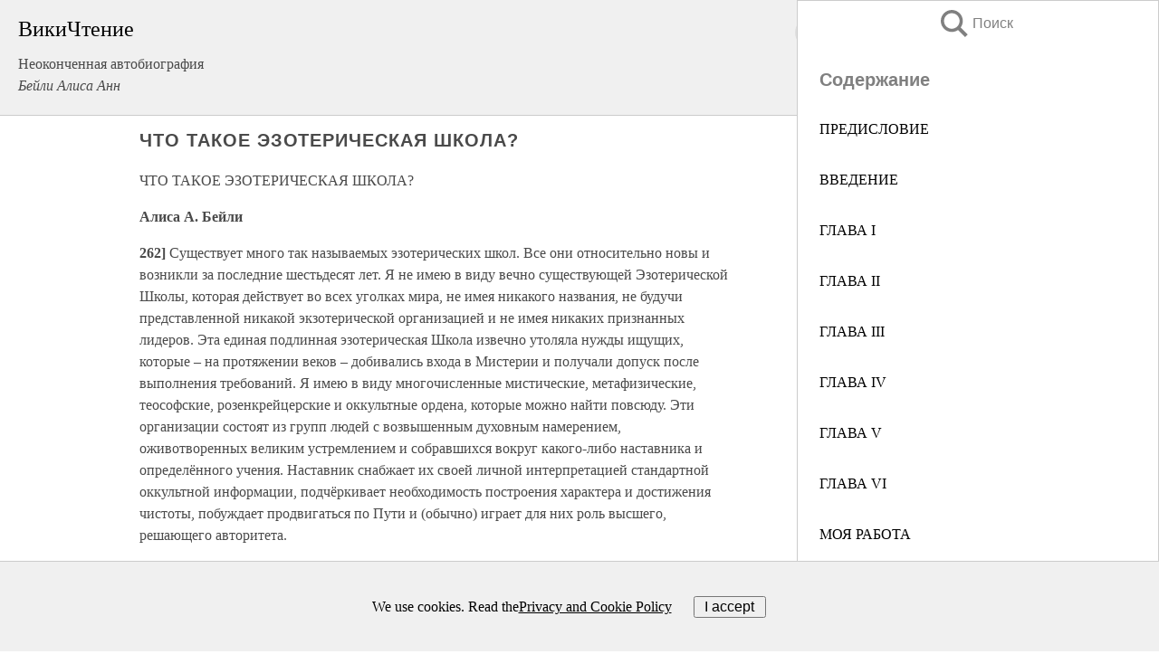

--- FILE ---
content_type: text/html; charset=UTF-8
request_url: https://biography.wikireading.ru/250696
body_size: 37971
content:
<!doctype html>



<html><head>

<!-- Yandex.RTB -->
<script>window.yaContextCb=window.yaContextCb||[]</script>
<script src="https://yandex.ru/ads/system/context.js" async></script>

  <meta charset="utf-8">
  <title>ЧТО ТАКОЕ ЭЗОТЕРИЧЕСКАЯ ШКОЛА?. Неоконченная автобиография</title>
  
       <link rel="amphtml" href="https://biography.wikireading.ru/amp250696">
     
  
  <link rel="shortcut icon" type="image/png" href="https://storage.yandexcloud.net/wr4files/favicon.ico">
  <!-- Global site tag (gtag.js) - Google Analytics -->
<script async src="https://www.googletagmanager.com/gtag/js?id=UA-90677494-35"></script><script>
  window.dataLayer = window.dataLayer || [];
  function gtag(){dataLayer.push(arguments);}
  gtag('js', new Date());

  gtag('config', 'UA-90677494-35');
</script>  
  
 <meta name="viewport" content="width=device-width,minimum-scale=1,initial-scale=1">

  
<script type="text/javascript"  async="" src="https://cdn.ampproject.org/v0.js"></script>
<script type="text/javascript" custom-element="amp-sidebar" src="https://cdn.ampproject.org/v0/amp-sidebar-0.1.js" async=""></script>
<script type="text/javascript" async custom-element="amp-fx-collection" src="https://cdn.ampproject.org/v0/amp-fx-collection-0.1.js"></script>

<script async custom-element="amp-user-notification" src="https://cdn.ampproject.org/v0/amp-user-notification-0.1.js"></script>

  



 <style>/*! Bassplate | MIT License | http://github.com/basscss/bassplate */
  
  
  
  .lrpromo-container {
  background-color: #f5f5f5;
  border: 1px solid #e0e0e0;
  border-radius: 5px;
  padding: 15px;
  margin: 20px 0;
  font-family: Arial, sans-serif;
  max-width: 100%;
}
.lrpromo-flex {
  display: flex;
  align-items: center;
  justify-content: space-between;
  flex-wrap: wrap;
}
.lrpromo-content {
  flex: 1;
  min-width: 200px;
  margin-bottom:50px;
}
.lrpromo-heading {
  color: #000000;
  margin-top: 0;
  margin-bottom: 10px;
  font-size: 18px;
}
.lrpromo-text {
  margin-top: 0;
  margin-bottom: 10px;
  font-size: 16px;
}
.lrpromo-highlight {
  color: #ff6600;
  font-size: 18px;
  font-weight: bold;
}
.lrpromo-button {
  display: inline-block;
  background-color: #4682B4;
  color: white;
  text-decoration: none;
  padding: 10px 20px;
  border-radius: 4px;
  font-weight: bold;
  margin-top: 5px;
}
.lrpromo-image-container {
  margin-right: 20px;
  text-align: center;
}
.lrpromo-image {
  max-width: 100px;
  height: auto;
  display: block;
  margin: 0 auto;
  border-radius: 15px;
}
  
  
 
  /* some basic button styling */
      .favorite-button input[type=submit] {
        width: 48px;
        height: 48px;
        cursor: pointer;
        border: none;
        margin: 4px;
        transition: background 300ms ease-in-out;
		
      }
      .favorite-button amp-list {
        margin: var(--space-2);
      }

      .favorite-button .heart-fill {
        background: url('data:image/svg+xml;utf8,<svg xmlns="http://www.w3.org/2000/svg" width="48" height="48" viewBox="0 0 48 48"><path d="M34 6h-20c-2.21 0-3.98 1.79-3.98 4l-.02 32 14-6 14 6v-32c0-2.21-1.79-4-4-4z"/><path d="M0 0h48v48h-48z" fill="none"/></svg>');
      }
      .favorite-button .heart-border {
        background: url('data:image/svg+xml;utf8,<svg xmlns="http://www.w3.org/2000/svg" width="48" height="48" viewBox="0 0 48 48"><path d="M34 6h-20c-2.21 0-3.98 1.79-3.98 4l-.02 32 14-6 14 6v-32c0-2.21-1.79-4-4-4zm0 30l-10-4.35-10 4.35v-26h20v26z"/><path d="M0 0h48v48h-48z" fill="none"/></svg>');
      }
      /* While the page loads we show a grey heart icon to indicate that the functionality is not yet available. */
      .favorite-button .heart-loading,
      .favorite-button .heart-loading[placeholder] {
        background: url('data:image/svg+xml;utf8,<svg xmlns="http://www.w3.org/2000/svg" width="48" height="48" viewBox="0 0 48 48"><path d="M34 6h-20c-2.21 0-3.98 1.79-3.98 4l-.02 32 14-6 14 6v-32c0-2.21-1.79-4-4-4zm0 30l-10-4.35-10 4.35v-26h20v26z"/><path d="M0 0h48v48h-48z" fill="none"/></svg>');
      }
      .favorite-button .favorite-container {
        display: flex;
        align-items: center;
        justify-content: center;
      }
      .favorite-button .favorite-count {
	    
        display: flex;
        align-items: center;
        justify-content: center;
        padding: var(--space-1);
        margin-left: var(--space-1);
        position: relative;
        width: 48px;
        background: var(--color-primary);
        border-radius: .4em;
        color: var(--color-text-light);
      }
	  
	  
	  
	  
      .favorite-button .favorite-count.loading {
        color: #ccc;
        background: var(--color-bg-light);
      }
      .favorite-button .favorite-count.loading:after {
        border-right-color: var(--color-bg-light);
      }
      .favorite-button .favorite-count:after {
        content: '';
        position: absolute;
        left: 0;
        top: 50%;
        width: 0;
        height: 0;
        border: var(--space-1) solid transparent;
        border-right-color: var(--color-primary);
        border-left: 0;
        margin-top: calc(-1 * var(--space-1));
        margin-left: calc(-1 * var(--space-1));
      }
      /* A simple snackbar to show an error */
      #favorite-failed-message {
        display: flex;
        justify-content: space-between;
        position: fixed;
        bottom: 0;
        left: 0;
        right: 0;
        margin: 0 auto;
        width: 100%;
        max-width: 450px;
        background: #323232;
        color: white;
        padding: 1rem 1.5rem;
        z-index: 1000;
      }
      #favorite-failed-message div {
        color: #64dd17;
        margin: 0 1rem;
        cursor: pointer;
      }
  
     amp-img.contain img {
   object-fit: contain;
 }
 .fixed-height-container {
   position: relative;
   width: 100%;
   height: 300px;
 }
 
 .paddingleft10{
 padding-left:10px;
 }
 

 
 .color-light-grey{
 color:#CCCCCC;
 }
 
 .margin-bottom20{
 margin-bottom:20px;
 }
 
 .margin-bottom30{
 margin-bottom:30px;
 }
 
 .margin-top15{
 margin-top:15px;
 }
 
 .margin-top20{
 margin-top:20px;
 }
 
 .margin-top30{
 margin-top:30px;
 }
.margin-left15{margin-left:15px}

margin-left10{margin-left:10px}

.custom-central-block{max-width:700px;margin:0 auto;display:block}


 
  .h1class{
 font-size:20px;
 line-height:45px;
 font-weight:bold;
 line-height:25px;
 margin-top:15px;
 padding-bottom:10px;
 }
 
.font-family-1{font-family: Geneva, Arial, Helvetica, sans-serif;}
 

 
 .custom_down_soder{
  font-size:10px;
  margin-left:3px;
 }
 
 
  .custom_search_input {
        
		
		margin-top:15px;

        margin-right:10px;
        
		width:100%;
		height:50px;
		font-size:16px
      }
  
  .menu_button {
 width:30px;
 height:30px;
background: url('data:image/svg+xml;utf8,<svg xmlns="http://www.w3.org/2000/svg" width="30" height="30" viewBox="0 0 24 24"><path style="fill:gray;" d="M6,15h12c0.553,0,1,0.447,1,1v1c0,0.553-0.447,1-1,1H6c-0.553,0-1-0.447-1-1v-1C5,15.447,5.447,15,6,15z M5,11v1c0,0.553,0.447,1,1,1h12c0.553,0,1-0.447,1-1v-1c0-0.553-0.447-1-1-1H6C5.447,10,5,10.447,5,11z M5,6v1c0,0.553,0.447,1,1,1h12c0.553,0,1-0.447,1-1V6c0-0.553-0.447-1-1-1H6C5.447,5,5,5.447,5,6z"/></svg>');
border:hidden;
cursor:pointer;
background-repeat:no-repeat;
     }

	  
	  
 .search_button {
 width:30px;
 height:30px;
background: url('data:image/svg+xml;utf8,<svg xmlns="http://www.w3.org/2000/svg" width="30" height="30" viewBox="0 0 24 24"><path style="fill:gray;" d="M23.809 21.646l-6.205-6.205c1.167-1.605 1.857-3.579 1.857-5.711 0-5.365-4.365-9.73-9.731-9.73-5.365 0-9.73 4.365-9.73 9.73 0 5.366 4.365 9.73 9.73 9.73 2.034 0 3.923-.627 5.487-1.698l6.238 6.238 2.354-2.354zm-20.955-11.916c0-3.792 3.085-6.877 6.877-6.877s6.877 3.085 6.877 6.877-3.085 6.877-6.877 6.877c-3.793 0-6.877-3.085-6.877-6.877z"/></svg>');
border:hidden;
cursor:pointer;
background-repeat:no-repeat;
     }
	  
.custom_right_sidebar{
padding:10px;  
background-color:#fff;
color:#000;
min-width:300px;
width:500px
 }
 
 .custom_sidebar{
background-color:#fff;
color:#000;
min-width:300px;
width:500px
 }
 
.wr_logo{
font-size:24px;
color:#000000;
margin-bottom:15px
} 
 
.custom-start-block{
background-color:#f0f0f0;
border-bottom-color:#CCCCCC;
border-bottom-style:solid;
border-bottom-width:1px;
padding:20px;
padding-top:70px;
} 

.custom-last-block{
background-color:#f0f0f0;
border-top-color:#CCCCCC;
border-top-style:solid;
border-top-width:1px;
padding:20px;
} 

.none-underline{text-decoration:none;}

.footer-items{margin:0 auto; width:180px; }

.cusom-share-button-position{float:right  }
.cusom-search-button-position{position:absolute; right:50%; z-index:999; top:10px;  }

.bpadding-bottom-60{padding-bottom:60px;}
.custom_padding_sidebar{padding-bottom:60px; padding-top:60px}



 p{margin-top:10px; }
 .top5{margin-top:5px; }
 .top10{margin-top:20px; display:block}
 
 amp-social-share[type="vk"] {
  background-image: url("https://storage.yandexcloud.net/wr4files/vk-icon.png");
}

 .custom-img{object-fit: cover; max-width:100%; margin: 0 auto; display: block;}


.custom-selection-search-button{font-weight:bold; color:#666666; margin-left:10px}

.custom-select-search-button{cursor:pointer; color:#666666; margin-left:10px; text-decoration: underline;}

.custom-selected-item{font-weight:bold; font-size:20px}


.custom-footer{background-color:#fff; color:#000; position:fixed; bottom:0; 
z-index:99;
width:100%;
border-top-color:#CCCCCC;
border-top-style:solid;
border-top-width:0.7px;
height:50px
}


.custom-header{
background-color:#fff; 
color:#000; 
z-index:999;
width:100%;
border-bottom-color:#CCCCCC;
border-bottom-style:solid;
border-bottom-width:0.7px;
height:50px;
z-index:99999999;

}

.custom_ad_height{height:300px}

.desktop_side_block{
display:block;
position:fixed;
overflow:auto; 
height:100%;
 right: 0;
 top:0;
 
 background: whitesmoke;overflow-y: scroll;border:1px solid;
 border-color:#CCCCCC;
 z-index:99;
}


.desktop_side_block::-webkit-scrollbar-track {border-radius: 4px;}
.desktop_side_block::-webkit-scrollbar {width: 6px;}
.desktop_side_block::-webkit-scrollbar-thumb {border-radius: 4px;background: #CCCCCC;}
.desktop_side_block::-webkit-scrollbar-thumb {background:  #CCCCCC;}


@media (min-width: 1100px) { body { width:75% } main {width:700px} .ampstart-sidebar{width:400px} .custom-start-block{padding-right:50px; padding-top:20px;} .custom-header{visibility: hidden;} .ampstart-faq-item{width:300px}}
@media (min-width: 900px) and (max-width: 1100px)  { body { width:80% } main {width:600px} .ampstart-sidebar{width:300px} .custom-start-block{padding-right:50px; padding-top:20px;} .custom-header{visibility: hidden;} .ampstart-faq-item{width:300px}}


.padding-bootom-30{padding-bottom:30px}

.padding-bootom-70{padding-bottom:70px}

.padding-left-35{padding-left:35px}

.padding-left-30{padding-left:30px}

.border-bottom-gray{border-bottom: 1px solid gray;}

.width-75{width:75px}

.width-225{width:225px}

.color-gray{color:gray;}

.bold{font-weight:bold}

.font-size-12{font-size:12px}

.font-size-14{font-size:14px}

.font-20{font-size:20px}

.crop_text {
    white-space: nowrap; 
    overflow: hidden; 
    text-overflow: ellipsis; 
	padding-left:5px;
	padding-right:5px;
   }
.overflow-hidden{ overflow:hidden;} 

.right-position{margin-left: auto; margin-right: 0;}

.center-position{margin:0 auto}

.display-block{display:block}

.poinrer{cursor:pointer}

.clean_button{border: none; outline: none; background:none}

.height-70{height:70px} 

.line-height-15{line-height:15px}

.custom-notification{
        position: fixed;
        padding:100px 100px;
        top: 0;
        width:100%;
        height:100%;  
        display: block;
        z-index:9;
		background-color:#FFFFFF      
    }  
	
	/*----------------------------------------------------------------------------------------------------------------------------------*/


 
 
      html {
        font-family:Georgia, serif;
        line-height: 1.15;
        -ms-text-size-adjust: 100%;
        -webkit-text-size-adjust: 100%;
      }
      body {
        margin: 0;
      }
      article,
      aside,
      footer,
      header,
      nav,
      section {
        display: block;
      }
      h1 {
        font-size: 2em;
        margin: 0.67em 0;
      }
      figcaption,
      figure,
      main {
        display: block;
      }
      figure {
        margin: 1em 40px;
      }
      hr {
        box-sizing: content-box;
        height: 0;
        overflow: visible;
      }
      pre {
        font-family: monospace, monospace;
        font-size: 1em;
      }
      a {
        background-color: transparent;
        -webkit-text-decoration-skip: objects;
      }
      a:active,
      a:hover {
        outline-width: 0;
      }
      abbr[title] {
        border-bottom: none;
        text-decoration: underline;
        text-decoration: underline dotted;
      }
      b,
      strong {
        font-weight: inherit;
        font-weight: bolder;
      }
      code,
      kbd,
      samp {
        font-family: monospace, monospace;
        font-size: 1em;
      }
      dfn {
        font-style: italic;
      }
      mark {
        background-color: #ff0;
        color: #000;
      }
      small {
        font-size: 80%;
      }
      sub,
      sup {
        font-size: 75%;
        line-height: 0;
        position: relative;
        vertical-align: baseline;
      }
      sub {
        bottom: -0.25em;
      }
      sup {
        top: -0.5em;
      }
      audio,
      video {
        display: inline-block;
      }
      audio:not([controls]) {
        display: none;
        height: 0;
      }
      img {
        border-style: none;
      }
      svg:not(:root) {
        overflow: hidden;
      }
      button,
      input,
      optgroup,
      select,
      textarea {
        font-family: sans-serif;
        font-size: 100%;
        line-height: 1.15;
        margin: 0;
      }
      button,
      input {
        overflow: visible;
      }
      button,
      select {
        text-transform: none;
      }
      [type='reset'],
      [type='submit'],
      button,
      html [type='button'] {
        -webkit-appearance: button;
      }
      [type='button']::-moz-focus-inner,
      [type='reset']::-moz-focus-inner,
      [type='submit']::-moz-focus-inner,
      button::-moz-focus-inner {
        border-style: none;
        padding: 0;
      }
      [type='button']:-moz-focusring,
      [type='reset']:-moz-focusring,
      [type='submit']:-moz-focusring,
      button:-moz-focusring {
        outline: 1px dotted ButtonText;
      }
      fieldset {
        border: 1px solid silver;
        margin: 0 2px;
        padding: 0.35em 0.625em 0.75em;
      }
      legend {
        box-sizing: border-box;
        color: inherit;
        display: table;
        max-width: 100%;
        padding: 0;
        white-space: normal;
      }
      progress {
        display: inline-block;
        vertical-align: baseline;
      }
      textarea {
        overflow: auto;
      }
      [type='checkbox'],
      [type='radio'] {
        box-sizing: border-box;
        padding: 0;
      }
      [type='number']::-webkit-inner-spin-button,
      [type='number']::-webkit-outer-spin-button {
        height: auto;
      }
      [type='search'] {
        -webkit-appearance: textfield;
        outline-offset: -2px;
      }
      [type='search']::-webkit-search-cancel-button,
      [type='search']::-webkit-search-decoration {
        -webkit-appearance: none;
      }
      ::-webkit-file-upload-button {
        -webkit-appearance: button;
        font: inherit;
      }
      details,
      menu {
        display: block;
      }
      summary {
        display: list-item;
      }
      canvas {
        display: inline-block;
      }
      [hidden],
      template {
        display: none;
      }
      .h00 {
        font-size: 4rem;
      }
      .h0,
      .h1 {
        font-size: 3rem;
      }
      .h2 {
        font-size: 2rem;
      }
      .h3 {
        font-size: 1.5rem;
      }
      .h4 {
        font-size: 1.125rem;
      }
      .h5 {
        font-size: 0.875rem;
      }
      .h6 {
        font-size: 0.75rem;
      }
      .font-family-inherit {
        font-family: inherit;
      }
      .font-size-inherit {
        font-size: inherit;
      }
      .text-decoration-none {
        text-decoration: none;
      }
      .bold {
        font-weight: 700;
      }
      .regular {
        font-weight: 400;
      }
      .italic {
        font-style: italic;
      }
      .caps {
        text-transform: uppercase;
        letter-spacing: 0.2em;
      }
      .left-align {
        text-align: left;
      }
      .center {
        text-align: center;
      }
      .right-align {
        text-align: right;
      }
      .justify {
        text-align: justify;
      }
      .nowrap {
        white-space: nowrap;
      }
      .break-word {
        word-wrap: break-word;
      }
      .line-height-1 {
        line-height: 1rem;
      }
      .line-height-2 {
        line-height: 1.125rem;
      }
      .line-height-3 {
        line-height: 1.5rem;
      }
      .line-height-4 {
        line-height: 2rem;
      }
      .list-style-none {
        list-style: none;
      }
      .underline {
        text-decoration: underline;
      }
      .truncate {
        max-width: 100%;
        overflow: hidden;
        text-overflow: ellipsis;
        white-space: nowrap;
      }
      .list-reset {
        list-style: none;
        padding-left: 0;
      }
      .inline {
        display: inline;
      }
      .block {
        display: block;
      }
      .inline-block {
        display: inline-block;
      }
      .table {
        display: table;
      }
      .table-cell {
        display: table-cell;
      }
      .overflow-hidden {
        overflow: hidden;
      }
      .overflow-scroll {
        overflow: scroll;
      }
      .overflow-auto {
        overflow: auto;
      }
      .clearfix:after,
      .clearfix:before {
        content: ' ';
        display: table;
      }
      .clearfix:after {
        clear: both;
      }
      .left {
        float: left;
      }
      .right {
        float: right;
      }
      .fit {
        max-width: 100%;
      }
      .max-width-1 {
        max-width: 24rem;
      }
      .max-width-2 {
        max-width: 32rem;
      }
      .max-width-3 {
        max-width: 48rem;
      }
      .max-width-4 {
        max-width: 64rem;
      }
      .border-box {
        box-sizing: border-box;
      }
      .align-baseline {
        vertical-align: baseline;
      }
      .align-top {
        vertical-align: top;
      }
      .align-middle {
        vertical-align: middle;

      }
      .align-bottom {
        vertical-align: bottom;
      }
      .m0 {
        margin: 0;
      }
      .mt0 {
        margin-top: 0;
      }
      .mr0 {
        margin-right: 0;
      }
      .mb0 {
        margin-bottom: 0;
      }
      .ml0,
      .mx0 {
        margin-left: 0;
      }
      .mx0 {
        margin-right: 0;
      }
      .my0 {
        margin-top: 0;
        margin-bottom: 0;
      }
      .m1 {
        margin: 0.5rem;
      }
      .mt1 {
        margin-top: 0.5rem;
      }
      .mr1 {
        margin-right: 0.5rem;
      }
      .mb1 {
        margin-bottom: 0.5rem;
      }
      .ml1,
      .mx1 {
        margin-left: 0.5rem;
      }
      .mx1 {
        margin-right: 0.5rem;
      }
      .my1 {
        margin-top: 0.5rem;
        margin-bottom: 0.5rem;
      }
      .m2 {
        margin: 1rem;
      }
      .mt2 {
        margin-top: 1rem;
      }
      .mr2 {
        margin-right: 1rem;
      }
      .mb2 {
        margin-bottom: 1rem;
      }
      .ml2,
      .mx2 {
        margin-left: 1rem;
      }
      .mx2 {
        margin-right: 1rem;
      }
      .my2 {
        margin-top: 1rem;
        margin-bottom: 1rem;
      }
      .m3 {
        margin: 1.5rem;
      }
      .mt3 {
        margin-top: 1.5rem;
      }
      .mr3 {
        margin-right: 1.5rem;
      }
      .mb3 {
        margin-bottom: 1.5rem;
      }
      .ml3,
      .mx3 {
        margin-left: 1.5rem;
      }
      .mx3 {
        margin-right: 1.5rem;
      }
      .my3 {
        margin-top: 1.5rem;
        margin-bottom: 1.5rem;
      }
      .m4 {
        margin: 2rem;
      }
      .mt4 {
        margin-top: 2rem;
      }
      .mr4 {
        margin-right: 2rem;
      }
      .mb4 {
        margin-bottom: 2rem;
      }
      .ml4,
      .mx4 {
        margin-left: 2rem;
      }
      .mx4 {
        margin-right: 2rem;
      }
      .my4 {
        margin-top: 2rem;
        margin-bottom: 2rem;
      }
      .mxn1 {
        margin-left: calc(0.5rem * -1);
        margin-right: calc(0.5rem * -1);
      }
      .mxn2 {
        margin-left: calc(1rem * -1);
        margin-right: calc(1rem * -1);
      }
      .mxn3 {
        margin-left: calc(1.5rem * -1);
        margin-right: calc(1.5rem * -1);
      }
      .mxn4 {
        margin-left: calc(2rem * -1);
        margin-right: calc(2rem * -1);
      }
      .m-auto {
        margin: auto;
      }
      .mt-auto {
        margin-top: auto;
      }
      .mr-auto {
        margin-right: auto;
      }
      .mb-auto {
        margin-bottom: auto;
      }
      .ml-auto,
      .mx-auto {
        margin-left: auto;
      }
      .mx-auto {
        margin-right: auto;
      }
      .my-auto {
        margin-top: auto;
        margin-bottom: auto;
      }
      .p0 {
        padding: 0;
      }
      .pt0 {
        padding-top: 0;
      }
      .pr0 {
        padding-right: 0;
      }
      .pb0 {
        padding-bottom: 0;
      }
      .pl0,
      .px0 {
        padding-left: 0;
      }
      .px0 {
        padding-right: 0;
      }
      .py0 {
        padding-top: 0;
        padding-bottom: 0;
      }
      .p1 {
        padding: 0.5rem;
      }
      .pt1 {
        padding-top: 0.5rem;
      }
      .pr1 {
        padding-right: 0.5rem;
      }
      .pb1 {
        padding-bottom: 0.5rem;
      }
      .pl1 {
        padding-left: 0.5rem;
      }
      .py1 {
        padding-top: 0.5rem;
        padding-bottom: 0.5rem;
      }
      .px1 {
        padding-left: 0.5rem;
        padding-right: 0.5rem;
      }
      .p2 {
        padding: 1rem;
      }
      .pt2 {
        padding-top: 1rem;
      }
      .pr2 {
        padding-right: 1rem;
      }
      .pb2 {
        padding-bottom: 1rem;
      }
      .pl2 {
        padding-left: 1rem;
      }
      .py2 {
        padding-top: 1rem;
        padding-bottom: 1rem;
      }
      .px2 {
        padding-left: 1rem;
        padding-right: 1rem;
      }
      .p3 {
        padding: 1.5rem;
      }
      .pt3 {
        padding-top: 1.5rem;
      }
      .pr3 {
        padding-right: 1.5rem;
      }
      .pb3 {
        padding-bottom: 1.5rem;
      }
      .pl3 {
        padding-left: 1.5rem;
      }
      .py3 {
        padding-top: 1.5rem;
        padding-bottom: 1.5rem;
      }
      .px3 {
        padding-left: 1.5rem;
        padding-right: 1.5rem;
      }
      .p4 {
        padding: 2rem;
      }
      .pt4 {
        padding-top: 2rem;
      }
      .pr4 {
        padding-right: 2rem;
      }
      .pb4 {
        padding-bottom: 2rem;
      }
      .pl4 {
        padding-left: 2rem;
      }
      .py4 {
        padding-top: 2rem;
        padding-bottom: 2rem;
      }
      .px4 {
        padding-left: 2rem;
        padding-right: 2rem;
      }
      .col {
        float: left;
      }
      .col,
      .col-right {
        box-sizing: border-box;
      }
      .col-right {
        float: right;
      }
      .col-1 {
        width: 8.33333%;
      }
      .col-2 {
        width: 16.66667%;
      }
      .col-3 {
        width: 25%;
      }
      .col-4 {
        width: 33.33333%;
      }
      .col-5 {
        width: 41.66667%;
      }
      .col-6 {
        width: 50%;
      }
      .col-7 {
        width: 58.33333%;
      }
      .col-8 {
        width: 66.66667%;
      }
      .col-9 {
        width: 75%;
      }
      .col-10 {
        width: 83.33333%;
      }
      .col-11 {
        width: 91.66667%;
      }
      .col-12 {
        width: 100%;
      }
      @media (min-width: 40.06rem) {
        .sm-col {
          float: left;
          box-sizing: border-box;
        }
        .sm-col-right {
          float: right;
          box-sizing: border-box;
        }
        .sm-col-1 {
          width: 8.33333%;
        }
        .sm-col-2 {
          width: 16.66667%;
        }
        .sm-col-3 {
          width: 25%;
        }
        .sm-col-4 {
          width: 33.33333%;
        }
        .sm-col-5 {
          width: 41.66667%;
        }
        .sm-col-6 {
          width: 50%;
        }
        .sm-col-7 {
          width: 58.33333%;
        }
        .sm-col-8 {
          width: 66.66667%;
        }
        .sm-col-9 {
          width: 75%;
        }
        .sm-col-10 {
          width: 83.33333%;
        }
        .sm-col-11 {
          width: 91.66667%;
        }
        .sm-col-12 {
          width: 100%;
        }
      }
      @media (min-width: 52.06rem) {
        .md-col {
          float: left;
          box-sizing: border-box;
        }
        .md-col-right {
          float: right;
          box-sizing: border-box;
        }
        .md-col-1 {
          width: 8.33333%;
        }
        .md-col-2 {
          width: 16.66667%;
        }
        .md-col-3 {
          width: 25%;
        }
        .md-col-4 {
          width: 33.33333%;
        }
        .md-col-5 {
          width: 41.66667%;
        }
        .md-col-6 {
          width: 50%;
        }
        .md-col-7 {
          width: 58.33333%;
        }
        .md-col-8 {
          width: 66.66667%;
        }
        .md-col-9 {
          width: 75%;
        }
        .md-col-10 {
          width: 83.33333%;
        }
        .md-col-11 {
          width: 91.66667%;
        }
        .md-col-12 {
          width: 100%;
        }
      }
      @media (min-width: 64.06rem) {
        .lg-col {
          float: left;
          box-sizing: border-box;
        }
        .lg-col-right {
          float: right;
          box-sizing: border-box;
        }
        .lg-col-1 {
          width: 8.33333%;
        }
        .lg-col-2 {
          width: 16.66667%;
        }
        .lg-col-3 {
          width: 25%;
        }
        .lg-col-4 {
          width: 33.33333%;
        }
        .lg-col-5 {
          width: 41.66667%;
        }
        .lg-col-6 {
          width: 50%;
        }
        .lg-col-7 {
          width: 58.33333%;
        }
        .lg-col-8 {
          width: 66.66667%;
        }
        .lg-col-9 {
          width: 75%;
        }
        .lg-col-10 {
          width: 83.33333%;
        }
        .lg-col-11 {
          width: 91.66667%;
        }
        .lg-col-12 {
          width: 100%;
        }
      }
      .flex {
        display: -ms-flexbox;
        display: flex;
      }
      @media (min-width: 40.06rem) {
        .sm-flex {
          display: -ms-flexbox;
          display: flex;
        }
      }
      @media (min-width: 52.06rem) {
        .md-flex {
          display: -ms-flexbox;
          display: flex;
        }
      }
      @media (min-width: 64.06rem) {
        .lg-flex {
          display: -ms-flexbox;
          display: flex;
        }
      }
      .flex-column {
        -ms-flex-direction: column;
        flex-direction: column;
      }
      .flex-wrap {
        -ms-flex-wrap: wrap;
        flex-wrap: wrap;
      }
      .items-start {
        -ms-flex-align: start;
        align-items: flex-start;
      }
      .items-end {
        -ms-flex-align: end;
        align-items: flex-end;
      }
      .items-center {
        -ms-flex-align: center;
        align-items: center;
      }
      .items-baseline {
        -ms-flex-align: baseline;
        align-items: baseline;
      }
      .items-stretch {
        -ms-flex-align: stretch;
        align-items: stretch;
      }
      .self-start {
        -ms-flex-item-align: start;
        align-self: flex-start;
      }
      .self-end {
        -ms-flex-item-align: end;
        align-self: flex-end;
      }
      .self-center {
        -ms-flex-item-align: center;
        -ms-grid-row-align: center;
        align-self: center;
      }
      .self-baseline {
        -ms-flex-item-align: baseline;
        align-self: baseline;
      }
      .self-stretch {
        -ms-flex-item-align: stretch;
        -ms-grid-row-align: stretch;
        align-self: stretch;
      }
      .justify-start {
        -ms-flex-pack: start;
        justify-content: flex-start;
      }
      .justify-end {
        -ms-flex-pack: end;
        justify-content: flex-end;
      }
      .justify-center {
        -ms-flex-pack: center;
        justify-content: center;
      }
      .justify-between {
        -ms-flex-pack: justify;
        justify-content: space-between;
      }
      .justify-around {
        -ms-flex-pack: distribute;
        justify-content: space-around;
      }
      .justify-evenly {
        -ms-flex-pack: space-evenly;
        justify-content: space-evenly;
      }
      .content-start {
        -ms-flex-line-pack: start;
        align-content: flex-start;
      }
      .content-end {
        -ms-flex-line-pack: end;
        align-content: flex-end;
      }
      .content-center {
        -ms-flex-line-pack: center;
        align-content: center;
      }
      .content-between {
        -ms-flex-line-pack: justify;
        align-content: space-between;
      }
      .content-around {
        -ms-flex-line-pack: distribute;
        align-content: space-around;
      }
      .content-stretch {
        -ms-flex-line-pack: stretch;
        align-content: stretch;
      }
      .flex-auto {

        -ms-flex: 1 1 auto;
        flex: 1 1 auto;
        min-width: 0;
        min-height: 0;
      }
      .flex-none {
        -ms-flex: none;
        flex: none;
      }
      .order-0 {
        -ms-flex-order: 0;
        order: 0;
      }
      .order-1 {
        -ms-flex-order: 1;
        order: 1;
      }
      .order-2 {
        -ms-flex-order: 2;
        order: 2;
      }
      .order-3 {
        -ms-flex-order: 3;
        order: 3;
      }
      .order-last {
        -ms-flex-order: 99999;
        order: 99999;
      }
      .relative {
        position: relative;
      }
      .absolute {
        position: absolute;
      }
      .fixed {
        position: fixed;
      }
      .top-0 {
        top: 0;
      }
      .right-0 {
        right: 0;
      }
      .bottom-0 {
        bottom: 0;
      }
      .left-0 {
        left: 0;
      }
      .z1 {
        z-index: 1;
      }
      .z2 {
        z-index: 2;
      }
      .z3 {
        z-index: 3;
      }
      .z4 {
        z-index: 4;
      }
      .border {
        border-style: solid;
        border-width: 1px;
      }
      .border-top {
        border-top-style: solid;
        border-top-width: 1px;
      }
      .border-right {
        border-right-style: solid;
        border-right-width: 1px;
      }
      .border-bottom {
        border-bottom-style: solid;
        border-bottom-width: 1px;
      }
      .border-left {
        border-left-style: solid;
        border-left-width: 1px;
      }
      .border-none {
        border: 0;
      }
      .rounded {
        border-radius: 3px;
      }
      .circle {
        border-radius: 50%;
      }
      .rounded-top {
        border-radius: 3px 3px 0 0;
      }
      .rounded-right {
        border-radius: 0 3px 3px 0;
      }
      .rounded-bottom {
        border-radius: 0 0 3px 3px;
      }
      .rounded-left {
        border-radius: 3px 0 0 3px;
      }
      .not-rounded {
        border-radius: 0;
      }
      .hide {
        position: absolute;
        height: 1px;
        width: 1px;
        overflow: hidden;
        clip: rect(1px, 1px, 1px, 1px);
      }
      @media (max-width: 40rem) {
        .xs-hide {
          display: none;
        }
      }
      @media (min-width: 40.06rem) and (max-width: 52rem) {
        .sm-hide {
          display: none;
        }
      }
      @media (min-width: 52.06rem) and (max-width: 64rem) {
        .md-hide {
          display: none;
        }
      }
      @media (min-width: 64.06rem) {
        .lg-hide {
          display: none;
        }
      }
      .display-none {
        display: none;
      }
      * {
        box-sizing: border-box;
      }
	  

      body {
        background: #fff;
        color: #4a4a4a;
        font-family:Georgia, serif;
        min-width: 315px;
        overflow-x: hidden;
       /* font-smooth: always;
        -webkit-font-smoothing: antialiased;*/
      }
      main {
       margin: 0 auto;
      }
    
      .ampstart-accent {
        color: #003f93;
      }
      #content:target {
        margin-top: calc(0px - 3.5rem);
        padding-top: 3.5rem;
      }
      .ampstart-title-lg {
        font-size: 3rem;
        line-height: 3.5rem;
        letter-spacing: 0.06rem;
      }
      .ampstart-title-md {
        font-size: 2rem;
        line-height: 2.5rem;
        letter-spacing: 0.06rem;
      }
      .ampstart-title-sm {
        font-size: 1.5rem;
        line-height: 2rem;
        letter-spacing: 0.06rem;
      }
      .ampstart-subtitle,
      body {
        line-height: 1.5rem;
        letter-spacing: normal;
      }
      .ampstart-subtitle {
        color: #003f93;
        font-size: 1rem;
      }
      .ampstart-byline,

      .ampstart-caption,
      .ampstart-hint,
      .ampstart-label {
        font-size: 0.875rem;
        color: #4f4f4f;
        line-height: 1.125rem;
        letter-spacing: 0.06rem;
      }
      .ampstart-label {
        text-transform: uppercase;
      }
      .ampstart-footer,
      .ampstart-small-text {
        font-size: 0.75rem;
        line-height: 1rem;
        letter-spacing: 0.06rem;
      }
      .ampstart-card {
        box-shadow: 0 1px 1px 0 rgba(0, 0, 0, 0.14),
          0 1px 1px -1px rgba(0, 0, 0, 0.14), 0 1px 5px 0 rgba(0, 0, 0, 0.12);
      }
      .h1,
      h1 {
        font-size: 3rem;
        line-height: 3.5rem;
      }
      .h2,
      h2 {
        font-size: 2rem;
        line-height: 2.5rem;
      }
      .h3,
      h3 {
        font-size: 1.5rem;
        line-height: 2rem;
      }
      .h4,
      h4 {
        font-size: 1.125rem;
        line-height: 1.5rem;
      }
      .h5,
      h5 {
        font-size: 0.875rem;
        line-height: 1.125rem;
      }
      .h6,
      h6 {
        font-size: 0.75rem;
        line-height: 1rem;
      }
      h1,
      h2,
      h3,
      h4,
      h5,
      h6 {
        margin: 0;
        padding: 0;
        font-weight: 400;
        letter-spacing: 0.06rem;
      }
      a,
      a:active,
      a:visited {
        color: inherit;
      }
      .ampstart-btn {
        font-family: inherit;
        font-weight: inherit;
        font-size: 1rem;
        line-height: 1.125rem;
        padding: 0.7em 0.8em;
        text-decoration: none;
        white-space: nowrap;
        word-wrap: normal;
        vertical-align: middle;
        cursor: pointer;
        background-color: #000;
        color: #fff;
        border: 1px solid #fff;
      }
      .ampstart-btn:visited {
        color: #fff;
      }
      .ampstart-btn-secondary {
        background-color: #fff;
        color: #000;
        border: 1px solid #000;
      }
      .ampstart-btn-secondary:visited {
        color: #000;
      }
      .ampstart-btn:active .ampstart-btn:focus {
        opacity: 0.8;
      }
      .ampstart-btn[disabled],
      .ampstart-btn[disabled]:active,
      .ampstart-btn[disabled]:focus,
      .ampstart-btn[disabled]:hover {
        opacity: 0.5;
        outline: 0;
        cursor: default;
      }
      .ampstart-dropcap:first-letter {
        color: #000;
        font-size: 3rem;
        font-weight: 700;
        float: left;
        overflow: hidden;
        line-height: 3rem;
        margin-left: 0;
        margin-right: 0.5rem;
      }
      .ampstart-initialcap {
        padding-top: 1rem;
        margin-top: 1.5rem;
      }
      .ampstart-initialcap:first-letter {
        color: #000;
        font-size: 3rem;
        font-weight: 700;
        margin-left: -2px;
      }
      .ampstart-pullquote {
        border: none;
        border-left: 4px solid #000;
        font-size: 1.5rem;
        padding-left: 1.5rem;
      }
      .ampstart-byline time {
        font-style: normal;
        white-space: nowrap;
      }
      .amp-carousel-button-next {
        background-image: url('data:image/svg+xml;charset=utf-8,<svg width="18" height="18" viewBox="0 0 34 34" xmlns="http://www.w3.org/2000/svg"><title>Next</title><path d="M25.557 14.7L13.818 2.961 16.8 0l16.8 16.8-16.8 16.8-2.961-2.961L25.557 18.9H0v-4.2z" fill="%23FFF" fill-rule="evenodd"/></svg>');
      }
      .amp-carousel-button-prev {
        background-image: url('data:image/svg+xml;charset=utf-8,<svg width="18" height="18" viewBox="0 0 34 34" xmlns="http://www.w3.org/2000/svg"><title>Previous</title><path d="M33.6 14.7H8.043L19.782 2.961 16.8 0 0 16.8l16.8 16.8 2.961-2.961L8.043 18.9H33.6z" fill="%23FFF" fill-rule="evenodd"/></svg>');
      }
      .ampstart-dropdown {
        min-width: 200px;
      }
      .ampstart-dropdown.absolute {
        z-index: 100;
      }
      .ampstart-dropdown.absolute > section,
      .ampstart-dropdown.absolute > section > header {

        height: 100%;
      }
      .ampstart-dropdown > section > header {
        background-color: #000;
        border: 0;
        color: #fff;
      }
      .ampstart-dropdown > section > header:after {
        display: inline-block;
        content: '+';
        padding: 0 0 0 1.5rem;
        color: #003f93;
      }
      .ampstart-dropdown > [expanded] > header:after {
        content: '–';
      }
      .absolute .ampstart-dropdown-items {
        z-index: 200;
      }
      .ampstart-dropdown-item {
        background-color: #000;
        color: #003f93;
        opacity: 0.9;
      }
      .ampstart-dropdown-item:active,
      .ampstart-dropdown-item:hover {
        opacity: 1;
      }
      .ampstart-footer {
        background-color: #fff;
        color: #000;
        padding-top: 5rem;
        padding-bottom: 5rem;
      }
      .ampstart-footer .ampstart-icon {
        fill: #000;
      }
      .ampstart-footer .ampstart-social-follow li:last-child {
        margin-right: 0;
      }
      .ampstart-image-fullpage-hero {
        color: #fff;
      }
      .ampstart-fullpage-hero-heading-text,
      .ampstart-image-fullpage-hero .ampstart-image-credit {
        -webkit-box-decoration-break: clone;
        box-decoration-break: clone;
        background: #000;
        padding: 0 1rem 0.2rem;
      }
      .ampstart-image-fullpage-hero > amp-img {
        max-height: calc(100vh - 3.5rem);
      }
      .ampstart-image-fullpage-hero > amp-img img {
        -o-object-fit: cover;
        object-fit: cover;
      }
      .ampstart-fullpage-hero-heading {
        line-height: 3.5rem;
      }
      .ampstart-fullpage-hero-cta {
        background: transparent;
      }
      .ampstart-readmore {
        background: linear-gradient(0deg, rgba(0, 0, 0, 0.65) 0, transparent);
        color: #fff;
        margin-top: 5rem;
        padding-bottom: 3.5rem;
      }
      .ampstart-readmore:after {
        display: block;
        content: '⌄';
        font-size: 2rem;
      }
      .ampstart-readmore-text {
        background: #000;
      }
      @media (min-width: 52.06rem) {
        .ampstart-image-fullpage-hero > amp-img {
          height: 60vh;
        }
      }
      .ampstart-image-heading {
        color: #fff;
        background: linear-gradient(0deg, rgba(0, 0, 0, 0.65) 0, transparent);
      }
      .ampstart-image-heading > * {
        margin: 0;
      }
      amp-carousel .ampstart-image-with-heading {
        margin-bottom: 0;
      }
      .ampstart-image-with-caption figcaption {
        color: #4f4f4f;
        line-height: 1.125rem;
      }
      amp-carousel .ampstart-image-with-caption {
        margin-bottom: 0;
      }
      .ampstart-input {
        max-width: 100%;
        width: 300px;
        min-width: 100px;
        font-size: 1rem;
        line-height: 1.5rem;
      }
      .ampstart-input [disabled],
      .ampstart-input [disabled] + label {
        opacity: 0.5;
      }
      .ampstart-input [disabled]:focus {
        outline: 0;
      }
      .ampstart-input > input,
      .ampstart-input > select,
      .ampstart-input > textarea {
        width: 100%;
        margin-top: 1rem;
        line-height: 1.5rem;
        border: 0;
        border-radius: 0;
        border-bottom: 1px solid #4a4a4a;
        background: none;
        color: #4a4a4a;
        outline: 0;
      }
      .ampstart-input > label {
        color: #003f93;
        pointer-events: none;
        text-align: left;
        font-size: 0.875rem;
        line-height: 1rem;
        opacity: 0;
        animation: 0.2s;
        animation-timing-function: cubic-bezier(0.4, 0, 0.2, 1);
        animation-fill-mode: forwards;
      }
      .ampstart-input > input:focus,
      .ampstart-input > select:focus,
      .ampstart-input > textarea:focus {
        outline: 0;
      }
      .ampstart-input > input:focus:-ms-input-placeholder,
      .ampstart-input > select:focus:-ms-input-placeholder,
      .ampstart-input > textarea:focus:-ms-input-placeholder {
        color: transparent;
      }
      .ampstart-input > input:focus::placeholder,
      .ampstart-input > select:focus::placeholder,
      .ampstart-input > textarea:focus::placeholder {
        color: transparent;
      }
      .ampstart-input > input:not(:placeholder-shown):not([disabled]) + label,
      .ampstart-input > select:not(:placeholder-shown):not([disabled]) + label,
      .ampstart-input
        > textarea:not(:placeholder-shown):not([disabled])
        + label {
        opacity: 1;
      }
      .ampstart-input > input:focus + label,
      .ampstart-input > select:focus + label,
      .ampstart-input > textarea:focus + label {
        animation-name: a;
      }
      @keyframes a {
        to {
          opacity: 1;
        }
      }
      .ampstart-input > label:after {
        content: '';
        height: 2px;
        position: absolute;
        bottom: 0;
        left: 45%;
        background: #003f93;
        transition: 0.2s;
        transition-timing-function: cubic-bezier(0.4, 0, 0.2, 1);
        visibility: hidden;
        width: 10px;
      }
      .ampstart-input > input:focus + label:after,
      .ampstart-input > select:focus + label:after,
      .ampstart-input > textarea:focus + label:after {
        left: 0;
        width: 100%;
        visibility: visible;
      }
      .ampstart-input > input[type='search'] {
        -webkit-appearance: none;
        -moz-appearance: none;
        appearance: none;
      }
      .ampstart-input > input[type='range'] {
        border-bottom: 0;
      }
      .ampstart-input > input[type='range'] + label:after {
        display: none;
      }
      .ampstart-input > select {
        -webkit-appearance: none;
        -moz-appearance: none;
        appearance: none;
      }
      .ampstart-input > select + label:before {
        content: '⌄';
        line-height: 1.5rem;
        position: absolute;
        right: 5px;
        zoom: 2;
        top: 0;
        bottom: 0;
        color: #003f93;
      }
      .ampstart-input-chk,
      .ampstart-input-radio {
        width: auto;
        color: #4a4a4a;
      }
      .ampstart-input input[type='checkbox'],
      .ampstart-input input[type='radio'] {
        margin-top: 0;
        -webkit-appearance: none;
        -moz-appearance: none;
        appearance: none;
        width: 20px;
        height: 20px;
        border: 1px solid #003f93;
        vertical-align: middle;
        margin-right: 0.5rem;
        text-align: center;
      }
      .ampstart-input input[type='radio'] {
        border-radius: 20px;
      }
      .ampstart-input input[type='checkbox']:not([disabled]) + label,
      .ampstart-input input[type='radio']:not([disabled]) + label {
        pointer-events: auto;
        animation: none;
        vertical-align: middle;
        opacity: 1;
        cursor: pointer;
      }
      .ampstart-input input[type='checkbox'] + label:after,
      .ampstart-input input[type='radio'] + label:after {
        display: none;
      }
      .ampstart-input input[type='checkbox']:after,
      .ampstart-input input[type='radio']:after {
        position: absolute;
        top: 0;
        left: 0;
        bottom: 0;
        right: 0;
        content: ' ';
        line-height: 1.4rem;
        vertical-align: middle;
        text-align: center;
        background-color: #fff;
      }
      .ampstart-input input[type='checkbox']:checked:after {
        background-color: #003f93;
        color: #fff;
        content: '✓';
      }
      .ampstart-input input[type='radio']:checked {
        background-color: #fff;
      }
      .ampstart-input input[type='radio']:after {
        top: 3px;
        bottom: 3px;
        left: 3px;
        right: 3px;
        border-radius: 12px;
      }
      .ampstart-input input[type='radio']:checked:after {
        content: '';
        font-size: 3rem;
        background-color: #003f93;
      }
    /*  .ampstart-input > label,
      _:-ms-lang(x) {
        opacity: 1;
      }
      .ampstart-input > input:-ms-input-placeholder,
      _:-ms-lang(x) {
        color: transparent;
      }
      .ampstart-input > input::placeholder,
      _:-ms-lang(x) {
        color: transparent;
      }
      .ampstart-input > input::-ms-input-placeholder,
      _:-ms-lang(x) {
        color: transparent;
      }*/
      .ampstart-input > select::-ms-expand {
        display: none;
      }
      .ampstart-headerbar {
        background-color: #fff;
        color: #000;
        z-index: 999;
        box-shadow: 0 0 5px 2px rgba(0, 0, 0, 0.1);
      }
      .ampstart-headerbar + :not(amp-sidebar),
      .ampstart-headerbar + amp-sidebar + * {
        margin-top: 3.5rem;
      }
      .ampstart-headerbar-nav .ampstart-nav-item {
        padding: 0 1rem;
        background: transparent;
        opacity: 0.8;
      }
      .ampstart-headerbar-nav {
        line-height: 3.5rem;
      }
      .ampstart-nav-item:active,
      .ampstart-nav-item:focus,
      .ampstart-nav-item:hover {
        opacity: 1;
      }
      .ampstart-navbar-trigger:focus {
        outline: none;
      }
      .ampstart-nav a,
      .ampstart-navbar-trigger,
      .ampstart-sidebar-faq a {
        cursor: pointer;
        text-decoration: none;
      }
      .ampstart-nav .ampstart-label {
        color: inherit;
      }
      .ampstart-navbar-trigger {
        line-height: 3.5rem;
        font-size: 2rem;
      }
      .ampstart-headerbar-nav {
        -ms-flex: 1;
        flex: 1;
      }
      .ampstart-nav-search {
        -ms-flex-positive: 0.5;
        flex-grow: 0.5;
      }
      .ampstart-headerbar .ampstart-nav-search:active,
      .ampstart-headerbar .ampstart-nav-search:focus,
      .ampstart-headerbar .ampstart-nav-search:hover {
        box-shadow: none;
      }
      .ampstart-nav-search > input {
        border: none;
        border-radius: 3px;
        line-height: normal;
      }
      .ampstart-nav-dropdown {
        min-width: 200px;
      }
      .ampstart-nav-dropdown amp-accordion header {
        background-color: #fff;
        border: none;
      }
      .ampstart-nav-dropdown amp-accordion ul {
        background-color: #fff;
      }
      .ampstart-nav-dropdown .ampstart-dropdown-item,
      .ampstart-nav-dropdown .ampstart-dropdown > section > header {
        background-color: #fff;
        color: #000;
      }
      .ampstart-nav-dropdown .ampstart-dropdown-item {
        color: #003f93;
      }
      .ampstart-sidebar {
        background-color: #fff;
        color: #000;
        }
      .ampstart-sidebar .ampstart-icon {
        fill: #003f93;
      }
      .ampstart-sidebar-header {
        line-height: 3.5rem;
        min-height: 3.5rem;
      }
      .ampstart-sidebar .ampstart-dropdown-item,
      .ampstart-sidebar .ampstart-dropdown header,
      .ampstart-sidebar .ampstart-faq-item,
      .ampstart-sidebar .ampstart-nav-item,
      .ampstart-sidebar .ampstart-social-follow {
        margin: 0 0 2rem;
      }
      .ampstart-sidebar .ampstart-nav-dropdown {
        margin: 0;
      }
      .ampstart-sidebar .ampstart-navbar-trigger {
        line-height: inherit;
      }
      .ampstart-navbar-trigger svg {
        pointer-events: none;
      }
      .ampstart-related-article-section {
        border-color: #4a4a4a;
      }
      .ampstart-related-article-section .ampstart-heading {
        color: #4a4a4a;
        font-weight: 400;
      }
      .ampstart-related-article-readmore {
        color: #000;
        letter-spacing: 0;
      }
      .ampstart-related-section-items > li {
        border-bottom: 1px solid #4a4a4a;
      }
      .ampstart-related-section-items > li:last-child {
        border: none;
      }
      .ampstart-related-section-items .ampstart-image-with-caption {
        display: -ms-flexbox;
        display: flex;
        -ms-flex-wrap: wrap;
        flex-wrap: wrap;
        -ms-flex-align: center;
        align-items: center;
        margin-bottom: 0;
      }
      .ampstart-related-section-items .ampstart-image-with-caption > amp-img,
      .ampstart-related-section-items
        .ampstart-image-with-caption
        > figcaption {
        -ms-flex: 1;
        flex: 1;
      }
      .ampstart-related-section-items
        .ampstart-image-with-caption
        > figcaption {
        padding-left: 1rem;
      }
      @media (min-width: 40.06rem) {
        .ampstart-related-section-items > li {
          border: none;
        }
        .ampstart-related-section-items
          .ampstart-image-with-caption
          > figcaption {
          padding: 1rem 0;
        }
        .ampstart-related-section-items .ampstart-image-with-caption > amp-img,
        .ampstart-related-section-items
          .ampstart-image-with-caption
          > figcaption {
          -ms-flex-preferred-size: 100%;
          flex-basis: 100%;
        }
      }
      .ampstart-social-box {
        display: -ms-flexbox;
        display: flex;
      }
      .ampstart-social-box > amp-social-share {
        background-color: #000;
      }
      .ampstart-icon {
        fill: #003f93;
      }
      .ampstart-input {
        width: 100%;
      }
      main .ampstart-social-follow {
        margin-left: auto;
        margin-right: auto;
        width: 315px;
      }
      main .ampstart-social-follow li {
        transform: scale(1.8);
      }
      h1 + .ampstart-byline time {
        font-size: 1.5rem;
        font-weight: 400;
      }




  amp-user-notification.sample-notification {
    
    display: flex;
    align-items: center;
    justify-content: center;
    height:100px;
    padding:15px;
    
background-color: #f0f0f0;
 color:#000; position:fixed; bottom:0; 
z-index:999;
width:100%;
border-top-color:#CCCCCC;
border-top-style:solid;
border-top-width:0.7px;

  }
 
  amp-user-notification.sample-notification > button {
    min-width: 80px;
  }



</style>
</head>
  <body>
      





<!-- Yandex.Metrika counter -->
<script type="text/javascript" >
    (function (d, w, c) {
        (w[c] = w[c] || []).push(function() {
            try {
                w.yaCounter36214395 = new Ya.Metrika({
                    id:36214395,
                    clickmap:true,
                    trackLinks:true,
                    accurateTrackBounce:true
                });
            } catch(e) { }
        });

        var n = d.getElementsByTagName("script")[0],
            s = d.createElement("script"),
            f = function () { n.parentNode.insertBefore(s, n); };
        s.type = "text/javascript";
        s.async = true;
        s.src = "https://mc.yandex.ru/metrika/watch.js";

        if (w.opera == "[object Opera]") {
            d.addEventListener("DOMContentLoaded", f, false);
        } else { f(); }
    })(document, window, "yandex_metrika_callbacks");
</script>
<noscript><div><img src="https://mc.yandex.ru/watch/36214395" style="position:absolute; left:-9999px;" alt="" /></div></noscript>
<!-- /Yandex.Metrika counter -->

<!-- Yandex.RTB R-A-242635-95 -->
<script>
window.yaContextCb.push(() => {
    Ya.Context.AdvManager.render({
        "blockId": "R-A-242635-95",
        "type": "floorAd",
        "platform": "desktop"
    })
})
</script>
<!-- Yandex.RTB R-A-242635-98  -->
<script>
setTimeout(() => {
    window.yaContextCb.push(() => {
        Ya.Context.AdvManager.render({
            "blockId": "R-A-242635-98",
            "type": "fullscreen",
            "platform": "desktop"
        })
    })
}, 10000);
</script>



  <header class="custom-header fixed flex justify-start items-center top-0 left-0 right-0 pl2 pr4 overflow-hidden" amp-fx="float-in-top">
  
  <button on="tap:nav-sidebar.toggle" class="menu_button margin-left10"></button> 
  
  <div class="font-20 center-position padding-left-35">ВикиЧтение</div>
      
      
      
     <button on="tap:sidebar-ggl" class="search_button right-position"></button>
        

      
     
   </header>

  
       <div class="custom-start-block">
		    
           
            
            <script src="https://yastatic.net/share2/share.js" async></script>
<div  class="ya-share2 cusom-share-button-position" data-curtain data-shape="round" data-color-scheme="whiteblack" data-limit="0" data-more-button-type="short" data-services="vkontakte,facebook,telegram,twitter,viber,whatsapp"></div> 
            
  
           <div class="wr_logo">ВикиЧтение</div>
		      
  
          
		  Неоконченная автобиография<br>
          <em>Бейли Алиса Анн</em>
          
  
          
          </div>
          
          
          
         
    <aside id="target-element-desktop" class="ampstart-sidebar px3 custom_padding_sidebar desktop_side_block">
       <div class="cusom-search-button-position">
           <button on="tap:sidebar-ggl" class="search_button padding-left-35 margin-left15 color-gray">Поиск</button>
     
       </div>
       <div class="font-family-1 padding-bootom-30 h1class color-gray">Содержание</div>
  </aside>  
     
    <main id="content" role="main" class="">
    
      <article class="recipe-article">
         
          
          
          
          <h1 class="mb1 px3 h1class font-family-1">ЧТО ТАКОЕ ЭЗОТЕРИЧЕСКАЯ ШКОЛА?</h1>
          
   

<script type="text/javascript">
function clcg(){var myDate = new Date();myDate.setMonth(myDate.getMonth() + 12);var expires = "expires="+myDate.toUTCString();document.cookie = "clcg=2; domain=wikireading.ru;"+expires;}</script>
<amp-user-notification id="my-notification7" class="sample-notification custom-footer" layout="nodisplay">
We use cookies. Read the <a rel="nofollow" href="https://wikireading.ru/privacy-en"> Privacy and Cookie Policy</a>
  <button class="mx3" on="tap:my-notification7.dismiss"  onclick="clcg()">I accept</button>
</amp-user-notification>
         

        
          <section class="px3 mb4">
            
      

      
      
          
 
    
<p>ЧТО ТАКОЕ ЭЗОТЕРИЧЕСКАЯ ШКОЛА?</p>
<p><strong>Алиса А. Бейли</strong></p><p><strong>262]</strong> Существует много так называемых эзотерических школ. Все они относительно новы и возникли за последние шестьдесят лет. Я не имею в виду вечно существующей Эзотерической Школы, которая действует во всех уголках мира, не имея никакого названия, не будучи представленной никакой экзотерической организацией и не имея никаких признанных лидеров. Эта единая подлинная эзотерическая Школа извечно утоляла нужды ищущих, которые – на протяжении веков – добивались входа в Мистерии и получали допуск после выполнения требований. Я имею в виду многочисленные мистические, метафизические, теософские, розенкрейцерские и оккультные ордена, которые можно найти повсюду. Эти организации состоят из групп людей с возвышенным духовным намерением, оживотворенных великим устремлением и собравшихся вокруг какого-либо наставника и определённого учения. Наставник снабжает их своей личной интерпретацией стандартной оккультной информации, подчёркивает необходимость построения характера и достижения чистоты, побуждает продвигаться по Пути и (обычно) играет для них роль высшего, решающего авторитета.</p>
<div class="yandex-rtb-blocks">
<!-- Yandex.RTB R-A-242635-75 -->
<div id="yandex_rtb_R-A-242635-75"></div>
<script>
  window.yaContextCb.push(()=>{
    Ya.Context.AdvManager.render({
      renderTo: 'yandex_rtb_R-A-242635-75',
      blockId: 'R-A-242635-75'
    })
  })
</script></div>
<p>Благодаря этой фазе в истории эзотеризма была выполнена серьезная подготовительная работа. Вниманию широкой публики была представлена суть тайной доктрины, эзотерического учения и природа внутреннего правительства мира. Факт существования Учителей Мудрости – работающих в планетарной Иерархии под водительством Христа – был широко представлен в терминах как ортодоксальной теософии, так и индусской метафизической мысли, а также в христианской терминологии. Было сообщено множество фактов. Описание сложных процессов божественного творения и последующего Божественного проявления вызывают изрядную ментальную стимуляцию и ментальное раскрытие, но зачастую не сопровождаются реальным пониманием, а задача эзотерических школ как раз и состоит в том, чтобы способствовать росту понимания. С пользой для дела распространяются элементарные правила, в первую очередь очищения эмоциональной природы, природы желания; исчерпывающе обсуждается всё множество планов, творческих огней и дифференциаций субстанции, а также различные семеричности, обусловливающие жизнь, сознание и форму. Однако, <em>ничто из этого к эзотерическому учению не относится</em>. Преданность Учителям прививается, но Их представляют неадекватно. Сообщают, будто Учителя особенно заинтересованы в наставнике группы, а личным друзьям наставника часто <strong>263]</strong> говорят, будто Учитель принял их во внутренний круг Своих учеников. Таким образом, практически во всех группах без исключения создается сплочённое ядро из преданных приверженцев наставника; от этих приверженцев ожидается безусловное послушание наставнику и приказам Учителя, предположительно передаваемым через наставника (в нарушение оккультного закона, поскольку никакой Учитель никогда не отдаёт приказаний и не ждёт послушания). Средняя эзотерическая группа наших дней является замкнутой организацией с ограниченным доступом новых членов, питающей нездоровое чувство таинственности и представляющей лишь те полуправды, которые служат одной цели – подтвердить существование реального.</p><p>Стало быть, ни одной настоящей эзотерической школы еще не появилось. Возникновение таких школ является пока объектом надежды, хотя и достаточно сильной, так что уже можно готовиться к их появлению.</p><p>Вышесказанное не является обвинением в адрес правильного, но не вдохновенного служения. Учащимся следует признать, что школы, которые им известны, являются лишь подготовительными. У этих школ немало недостатков, проистекающих из слабостей и достоинств наставника-учредителя, поэтому они окрашены личностным акцентом, требуют лояльности и неверно прилагают и толкуют учение. И всё же они – полезные вехи на пути к будущему.</p><p>Время для появления настоящих эзотерических школ ещё не наступило. Человечество не готово. Между тем есть уже достаточное число мыслящих мужчин и женщин, чтобы гарантировать формирование более продвинутых школ тренинга. Последние заложат основу для будущих школ, которые – в согласии с Законом Эволюции – непременно появятся. Эзотерические школы не составляют исключения в эволюционном процессе и всегда появляются по запросам людей, когда их ментальное развитие нуждается в них. Ближайшие семьдесят лет засвидетельствуют их учреждение. Те школы, что функционируют сейчас, могут начинать уборку дома, отбрасывать несущественное и выявлять по-настоящему оккультные истины, тем самым ясно провидя назначение эзотерического тренинга. Этого они ещё не делали. Должна быть осознана дисциплина, которой неофиту придётся в будущем подчиняться; должны излагаться верные методики, которые придется поднять на более высокий уровень. Учение следует очистить от его теперешней теологической направленности и автократических наслоений. Много оккультных школ, внутренних школ и разных эзотерических <strong>264]</strong> секций в большой степени разделяют вину за подобные догматические установки.</p><p>Позднее появятся и наставники, правильно понимающие духовную природу авторитета. Авторитет будет основываться не на притязаниях и тайне, а на жизни, проживаемой согласно с высшими идеалами, на учении, которое будет вызывать уважение и интуитивный отклик ученика. Наставник будущего будет просто указывать Путь, идти по Пути вместе с учеником и делать акцент на древних правилах, но в современной интерпретации. Он больше не будет стоять (как это нередко бывает в наши дни) между группой и светом или между стремящимся и Учителем.</p><p>Подобные подготовительные школы уже в процессе формирования, и учреждение <em>Школы Арканов</em> в 1923 г. было частью этого духовного усилия. Из таких школ в начале следующего столетия и возникнет первая из настоящих <em>Школ Посвящения</em>.</p><p>Вплоть до наших дней так называемые эзотерические школы имели дело со стремящимися на <em>Пути Испытания, или Очищения</em>. Формирующиеся ныне школы, такие как <em>Школа Арканов</em>, занимаются тренингом учеников и подготовкой их к вступлению на <em>Путь Ученичества</em>, чтобы они – позднее – вступали в прямой контакт с Учителями. Новые школы, которые появятся в следующем столетии, будут готовить учеников к прохождению <em>Пути Посвящения</em>.</p><p>Таково совместное многоступенчатое усилие, за которое ответственны Учителя. Школы, формирующиеся сейчас для тренинга учеников, являются промежуточным звеном и предназначены для того, чтобы ликвидировать разрыв между экзотерическими школами прошлого и настоящими эзотерическими школами, которые появятся позднее. Приведенные факты можно обобщить следующим образом:</p><p><p><strong>1. Эзотерические школы в прошлом</strong></p><p>С этими школами мы знакомы лучше всего. Это, например, внутренние школы многочисленных теософских групп, розенкрейцерские ордена, бесчисленные мистические и метафизические организации. Они экзотерические по своей природе, но нужны для пробуждения интереса публики. Они сообщают немало полезной информации о трёх мирах человеческой эволюции: физическом, эмоциональном и ментальном. Несомненно, они предназначены для неофитов на Пути Испытания. Практикуют они сердечное приближение к Богу и основываются на глубинном человеческом инстинкте поиска Бога.</p><p><p><strong>2. Эзотерические школы настоящего</strong></p><p>Школы, формирующиеся в настоящем, несут больше эзотерического знания; последнее проверяется и применяется. Многое остается теоретическим, но теория всегда должна предшествовать практике. Эти школы, по сравнению с предыдущими, углубляют учение, расширяя его от трёх миров до сферы души. Они имеют дело с миром оккультных ценностей и ментальны по природе, ставя акцент на <em>знании</em> Бога, а не просто на <em>чувстве</em>, остающемся после ощущения божественности. Старые школы в лучшем случае добивались интеграции личности и позволяли на опыте ощущать сущностный дуализм мистика. Новые школы имеют целью более высокое слияние: слияние интегрированной личности с душой. Они открывают, что за дуализмом мистика (необходимой ступенью) стоит оккультный факт отождествления с божественным.</p><p><p><strong>3. Эзотерические школы в будущем</strong></p><p>Эти школы станут по-настоящему эзотерическими, ибо человечество будет уже готово. Будет пробуждаться и тренироваться более высокое сознание ученика, которого будут учить работать сознательно на духовных уровнях и действовать как душа в трёх мирах человеческой эволюции посредством высокоразвитой личности. Учеников будут готовить к посвящению, а посвященных – к более высоким, главным посвящениям. Упор будет делаться на правильном обращении с энергиями и силами, на мудрости как результате прилагаемого знания, на работе и планах Иерархии. Будет развиваться интуиция и будет происходить еще более высокое слияние – между духовным человеком и универсальным Единым.</p>
<div class="yandex-rtb-blocks">
<!-- Yandex.RTB R-A-242635-76 -->
<div id="yandex_rtb_R-A-242635-76"></div>
<script>
  window.yaContextCb.push(()=>{
    Ya.Context.AdvManager.render({
      renderTo: 'yandex_rtb_R-A-242635-76',
      blockId: 'R-A-242635-76'
    })
  })
</script></div>
<p>Разделим то, что я хочу рассказать о школах, на следующие темы:</p><p>1. Некоторые определения эзотеризма.</p><p>2. Как формируется эзотерическая школа.</p><p>3. Фундаментальные истины, преподаваемые в новых школах.</p><p>Изучение этих тем позволит узнать, что такое эзотерическое учение, и поможет нам работать как эзотеристам, проходя необходимый тренинг и обучаясь правильно идти по ПУТИ. Лидеры и наставники нынешних так называемых эзотерических <strong>266]</strong> школ обязаны видеть факты, какими бы горькими они не были. Если они честны и искренни, то будут делать это охотно, приспосабливаясь к требованиям времени; они будут правильно оценивать свое место на лестнице эволюции и решать, куда направлять усилие. Ничто не может остановить осуществления иерархических планов, описанных выше. Те, кто не способен взглянуть на себя со стороны и правильно оценить свою работу, обнаружат, что их школы отвергаются; именно это и наблюдается сегодня повсеместно. А те, кто способен постичь ситуацию и провидеть будущее, будут двигаться вперед, добиваясь роста полезности, жизненно важной перестройки и более эффективного служения.</p><p><p><strong>I. Некоторые определения эзотеризма</strong></p><p><p>Слова “эзотерический” и “оккультный” означают “то, что скрыто”. Они обозначают то, что находится за внешней видимостью и указывает на причины, которые производят явления и следствия; они связаны с тонким миром энергий и сил, которые вуалируются и скрываются всеми внешними формами. Эти слова относятся к тому, что необходимо узнать, прежде чем может быть развито посвящённое сознание.</p><p>В прошлом акцент ставился на субъективных, но всё же материальных силах (скрытых внутри человеческого существа), а часто и на психических способностях, таких как ясновидение и яснослышание, способность к которым человек разделяет с животными. В старых школах огромное внимание уделялось физической чистоте и очищению форм, посредством которых должна проявляться душа. Такое очищение по природе своей не эзотерическое и не является признаком эзотерического, или духовного, раскрытия. Это всего лишь чрезвычайно необходимый предварительный этап, ибо пока очищение не произведено, более серьезная работа невозможна. Физические дисциплины необходимы, полезны и должны соблюдаться во всех школах для начинающих. С их помощью неофит вырабатывает привычку к чистоте и выстраивает тип тела, необходимый ученику, приступающему к настоящей эзотерической работе.</p><p>Подобный элементарный тренинг позволяет неофиту смещать свое сознание из осязаемого мира повседневной жизни в тонкие миры личностных сил. Он становится осведомленным об энергиях, с которыми должен иметь дело, смутно ощущает, чт<strong><em>о</em></strong> за ними стоит, – душу в её собственном мире, Царстве Божьем.</p><p>Новые школы занимаются более глубокими эзотерическими ценностями. Они тренируют ученика работать как душа в трёх мирах, готовят его работать в группе Учителя в качестве давшего обет ученика. Большинство школ, принадлежащих к старому порядку, <strong>267]</strong> игнорировали этап интеграции личности и обретения знания жизни в трёх мирах, этап, в котором начинающий должен наставляться. Вместо этого они рисовали начинающему соблазнительную картину контакта с Учителем и группой Учителя, прежде даже, чем он становился координированным, когда он едва ли заслуживал эпитета “мыслящий”, и до того как он устанавливал контакт с душой. Упор делался и делается на преданности: преданности наставнику в центре группы, преданности истинам, провозглашаемым наставником, преданности Учителю, а также на твердой решимости неофита заслужить титул “ученика” и иметь когда-нибудь возможность сказать: “Я знаю такого-то или такого-то Учителя”. В то же время начинающему не дают подлинного представления об ученичестве и соответствующей ему ответственности. Новые формирующиеся ныне школы дают учащимся совершенно другие идеи и практикуют совершенно иные техники тренинга.</p><p>1. Эзотерическая школа — это школа, где обучают устанавливать связь между душой, духовным человеком и личностью. Вот главная линия приближения для учащегося, и контакт с душой становится его первым великим предприятием. Он узнаёт себя как душу и старается работать как сознательная душа, а не просто как активная личность. Он учится контролировать и направлять свою низшую природу благодаря пониманию её состава, и изливать через неё свет, любовь и могущество души. Через выравнивание, концентрацию и медитацию он устанавливает постоянный контакт со своим внутренним духовным существом и приближается к тому, чтобы стать полезным служителем человечества.</p><p>2. Эзотерическая школа — это продолжение в физическом внешнем мире внутренней группы, или Ашрама, Учителя. Как индивидуального ученика учат рассматривать себя как канал для души и аванпост сознания Учителя, так настоящая эзотерическая школа является аванпостом субъективной духовной группы, или Ашрама, обусловливаемой и впечатляемой Учителем так же, как ученик обусловливается и впечатляется своей душой. Такая группа, следовательно, находится в непосредственной связи с Иерархией.</p><p>3. Настоящая эзотерическая школа работает на четырёх уровнях служения и накопления опыта. Это позволяет ученику осуществлять всесторонний контакт с человечеством, используя всю свою оснащённость. В настоящих духовных школах, санкционируемых и поддерживаемых Учителями, обучают служению человечеству, а не внушают ученику необходимость быть в контакте с Учителем, как происходит в большинстве эзотерических школ старой формации. Контакт с Учителем зависит от степени и качества служения <strong>268]</strong> ученика своим ближним. Это обстоятельство часто упускается из виду наставниками, делающими упор на личных достижениях индивидуума и индивидуальном совершенствовании. Новые, формирующиеся сейчас школы учат людей утолять мировую потребность и духовно служить на следующих четырёх уровнях сознательной деятельности:</p><p>а. На уровне внешнего мира. Ученика учат жить нормально, практично, продуктивно и духовно в повседневном мире. Он отнюдь не капризный и не эксцентричный человек. </p><p>б. На уровне мира смысла. Ученика учат, почему и по какой причине имеют место такие-то происшествия и обстоятельства – как индивидуальные, так и универсальные. Следовательно, его учат действовать в качестве интерпретатора событий и носителя света.</p><p>в. На уровне души в её собственном мире. Это превращает ученика в канал божественной любви, поскольку природа души есть любовь. Он исцеляет и несёт в мир вдохновение.</p><p>г. На уровне Ашрама, или группы Учителя. Его учат сотрудничать с иерархическим планом по мере того, как последний постепенно ему открывается, и обретать знание, которое позволяет управлять некоторыми энергиями, вызывающими мировые события. Он, следовательно, выполняет цели внутренней группы, к которой причастен. Вдохновляемый Учителем и Его коллективом действующих учеников и посвященных, он несёт человечеству конкретное знание об Иерархии.</p><p>4. Эзотерическая школа тренирует ученика в групповой работе. Он учится отказываться от личных планов в пользу групповой цели – всегда направленной на служение человечеству и Иерархии. Он втягивается в групповую деятельность и – не теряя ничего от своей индивидуализированной, особо оснащённой подлинности – становится преданным исполнителем Плана, не допуская никакой мысли о своем отдельном “я”, если она может обусловливать его мышление.</p>
<div class="yandex-rtb-blocks">
<!-- Yandex.RTB R-A-242635-77 -->
<div id="yandex_rtb_R-A-242635-77"></div>
<script>
  window.yaContextCb.push(()=>{
    Ya.Context.AdvManager.render({
      renderTo: 'yandex_rtb_R-A-242635-77',
      blockId: 'R-A-242635-77'
    })
  })
</script></div>
<p>5. Эзотерическая школа не зиждется на авторитете или требованиях признания и послушания со стороны наставника. Она не базируется на притязаниях некоего, как правило, заурядного человека на то, что он посвященный и по своему статусу уполномочен давать догматические установки. Единственным признанным полномочием обладает сама истина, интуитивно воспринимаемая и подвергаемая ментальному анализу и толкованию ученика. Ученик, который (работая под началом одного из Учителей) учреждает <strong>269]</strong> эзотерическую школу, не имеет абсолютно никаких полномочий, кроме полномочия жить жизнью, как можно более близкой к истине, которую он несёт группе. Послушание, практикуемое в его группе учащихся, есть не что иное, как признание взаимной ответственности, совместной преданности групповому намерению и групповой цели, которые указываются групповым лидером в виде предложения, а не повеления. Авторитарные заявления, исходящие от наставника группы, любые с его стороны требования признания или требования беспрекословного послушания и верности от своих последователей свидетельствуют о нём, как о начинающем, простом стремящемся, полном благих намерений и побуждений. Они показывают, что он не ученик, которому поручена работа Иерархии.</p><p>6. Эзотерическая группа — это группа, где внимание уделяется целостному развитию ученика. Выстроенный характер и бескорыстное устремление считаются уже имеющимися, и никакого особого акцента на обычных добродетелях, таких как чистота внешней жизни, добрый нрав и свобода от самоутверждения, не ставится. Эти качества полагаются базовыми, в какой-то мере присущими, но дальнейшее их развитие рассматривается как личная проблема ученика, а не как проблема наставника и группы. Ментальное развитие подчёркивается, чтобы ученик имел интеллектуальный, аналитический (а не критический) ум и обладал богатым и хорошо скоординированным ментальным оснащением. Голова и сердце считаются одинаково значимыми и равно божественными. Именно с состояниями сознания людей повсеместно, независимо от их положения, расы и национальности, работает Иерархия. Учеников тренируют работать так же, чтобы в конечном счёте они сами становились Учителями Мудрости. Этого они добиваются, преодолевая все трудности и препятствия могуществом собственной души. Тем самым они освобождают кого-то из Учителей, активно действующих в мире, для другой, более высокой работы.</p><p>7. Эзотерическая школа, таким образом, является посредником, благодаря которому жизненный фокус ученика утверждается в душе; ни физический, ни эмоциональный, ни ментальный миры не являются для него главными сферами активности. Для него они – просто поле служения, а личность его становится тем инструментом, посредством которого служит его душа. Он учится работать исключительно с духовных уровней, сознание его стабильно центрируется в душе и в Ашраме Учителя. Эзотерическая школа обучает, как этого добиваться, как устанавливать контакт со своей душой, жить <strong>270]</strong> как душа, распознавать Учителя и работать в группе Учителя. Ученик изучает техники, посредством которых он может регистрировать впечатления от Учителя, отзываться на групповое намерение и тем самым становиться всё более восприимчивым по отношению к Плану, с которым Учитель или Ашрам дали обет сотрудничать. Его обучают, как действовать, чтобы поднимать сознание расы; он это делает осознанно, непосредственно используя свой тренированный ум, свою контролируемую эмоциональную природу и свой отзывчивый мозг. Он становится искусным в том, как исполнять трудную двойственную роль ученика – жить как душа в повседневном мире и сознательно сотрудничать с Иерархией.</p><p>Существует множество других определений эзотерической школы, но я выбрала самые простые, те, что следует уяснить прежде всего, чтобы продвигаться в правильном направлении. Шаг за шагом ученика ведут вперед по Пути, пока не наступает время, когда он готов к тем большим расширениям сознания, которые мы называем “Посвящениями”. Тогда он начинает сознательно прокладывать Путь Посвящения, с которым эзотерические школы будущего будут знакомить широкую публику.</p><p>Этим и занята <em>Школа Арканов</em>, – исполнением семи данных требований, предъявляемых ко всем эзотерическим школам. Она не занимается, да и не занималась подготовкой учеников к посвящению. Она пытается тренировать учащихся устанавливать предварительные контакты и работать как настоящие служители в мире. Сегодня не существует истинной эзотерической школы, осуществляющей тренинг на посвящение. Те, кто такое утверждает, вводят общественность в заблуждение. Тренинг на жизнь ученичества, в академическом понимании, уже может проводиться. Тренинг на жизнь посвящённого пока ещё должен осуществляться индивидуально, через контакты в мире духовного бытия.</p><p><p><strong>II. Как формируется эзотерическая школа</strong></p><p><p>Эзотерическая школа формируется не потому, что Учитель приказывает ученику её сформировать. Ученик, учреждающий подобную школу подготовительного оккультизма, делает это исключительно по собственной воле. Это его конкретная самостоятельная задача. Он с полной отдачей служит в Ашраме Учителя; он знает мировую нужду; он страстно тянется служить и неизменно сознаёт факт своего ученичества и методы, которыми его обучают и ведут вперёд по Пути. Итак, он — сознательный работник, хорошо осведомлённый о долге ученика, находящийся в контакте со своей душой и всё яснее ощущающий исходящие от Учителя впечатления. Обычно он не планирует открыть эзотерическую школу; никакая конкретная организация не вырисовывается у него в уме. Просто <strong>271]</strong> он страстно желает утолить назревшую потребность. Благодаря тому, что он имеет контакт со своей душой и – в случае более продвинутых учеников – находится в контакте с Учителем и Ашрамом, его повседневная жизнь становится магнетической, излучающей и динамической. Таким образом он притягивает к себе тех, кому может помочь, собирая их вокруг себя. Он становится <em>центральной точкой жизни в живом организме, а не главой организации</em>. Вот разница между работой исполненного благих намерений стремящегося и тренированного ученика. Мир полон организаций во главе с лицами, чьи мотивы обычно благие, но методы и подходы к тем, кому они стараются служить, не отличаются от методов делового мира; они могут построить полезную организацию, но не основать эзотерическую школу. Ученик же становится центром жизненной излучающей группы, которая растёт и достигает своих целей благодаря жизни в центре, развивающейся изнутри наружу; именно сила жизни ученика обеспечивает группе успех, а не система рекламы и громкие притязания, а что до коммерческого успеха, то он приходит редко (если вообще приходит).</p><p>Люди отзываются на звучащую ноту и на преподносимые истины, и влияние группы постоянно возрастает, пока ученик не обнаруживает себя ответственным за группу стремящихся. Мерой его контакта с душой, чувствительного отклика на пожелания Учителя и на впечатления, получаемые от Ашрама, к которому он причастен, определяются сплочённость и полезность группы, с которой он работает. Мало-помалу он собирает вокруг себя тех, кто может помогать в преподавании, и от его мудрости и различения при подборе помощников зависит в основном успех его служения. Авторитет в группе или среди помощников основан исключительно на его большем знании, мудрости и свете; эти качества делают его непоколебимой точкой могущества, о которую меньшие интерпретации и методы разбиваются и отпадают. Он обучает определенным неизменным оккультным принципам, которых вся группа учится придерживаться с лёгкостью и без всякого сопротивления. Это те самые принципы, которые вовлекли группу в работу. Ученик наблюдает за своими помощниками, отслеживая знаки духовного раскрытия, и, когда последние очевидны, побуждает их брать на себя ту или иную ответственность. Он живёт среди них, как их однокашник и соученик, прокладывая Путь вместе с теми, кого стремится обучать. Смирение – вот ключевая нота истинного эзотерического лидера, потому что смирение свидетельствует о в<em>и</em>дении и чувстве пропорции. Последние научают его тому, что с каждым новым шагом в духовной жизни открываются новые этапы, которыми надо <strong>272]</strong> овладеть. Разница между тренированным учеником и начинающим состоит в том, что последний обладает меньшим в<em>и</em>дением и склонен считать путь более лёгким, чем он есть на самом деле. Он себя переоценивает. Ученик же обладает более обширным в<em>и</em>дением и знает, как много придётся сделать, чтобы это в<em>и</em>дение стало реальностью.</p>
<div class="yandex-rtb-blocks">
<!-- Yandex.RTB R-A-242635-78 -->
<div id="yandex_rtb_R-A-242635-78"></div>
<script>
  window.yaContextCb.push(()=>{
    Ya.Context.AdvManager.render({
      renderTo: 'yandex_rtb_R-A-242635-78',
      blockId: 'R-A-242635-78'
    })
  })
</script></div>
<p>Эзотерические школы можно разделить на множество категорий в зависимости от точки развития наставника. Именно подсознательное знание данной зависимости подталкивает посредственного лидера рекламировать свою работу, привлекать внимание к своим усилиям громкими, шумными притязаниями, претензиями на знакомство с Учителем, а то и со всей Иерархией, тем самым требуя признания. Всё это характеризует начинающего, которому нужно усвоить, что истинная эзотерическая школа всегда учреждается самим учеником и что она является его попыткой служения, а не проявлением активности Учителя. Ученик – не Учитель – единственный, кто отвечает за успех или провал школы. Учителя <em>не</em> ответственны за школы, которые сейчас существуют или находятся в процессе формирования. Учителя не вырабатывают политики и не ставят задач. В каком объёме ученик-лидер сознательно и смиренно контактирует с Учителем и Его ашрамом, в таком могущество внутренней группы изливается через школу; оно являет себя как духовный свет и мудрость, а не принимает форму конкретного наставления, повеления или приказания и не переносит ответственность с лидера на Учителя. Ученик сам принимает решения, тренирует собственных помощников, провозглашает собственную политику, интерпретирует Вневременную Мудрость сообразно свету, который в нём есть, и наблюдает за тренингом учащихся. Чем более продвинут ученик, тем меньше он распространяется о своем Учителе и тем яснее указывает дорогу к Иерархии; он делает акцент ставится на индивидуальной ответственности и на фундаментальных оккультных принципах.</p><p><p>Современные школы можно разделить на три группы:</p><p>1. Имеется большое количество так называемых эзотерических школ, которые <em>учреждены стремящимися</em>. Последние хотят помогать своим собратьям, движимые любовью к преподаванию, определенной мерой любви к человечеству и отчасти личной амбицией. Их методы, в конечном счёте, экзотерические; они предлагают тренинг, основанный на том, что уже известно и выдано, не обучая ничему новому, с какими бы степенями они ни соотносили и какой бы таинственностью они ни прикрывали излагаемое ими. Они применяют стандартные книги по оккультизму или компилируют собственные учебники из уже написанных, часто подбирая зрелищные, <strong>273]</strong> маловажные детали и опуская то, что является духовным и существенным. Они так или иначе рекламируют свою школу, нередко упирая на коммерческую сторону дела. Они требуют послушания и относятся с неодобрением и критицизмом к другим школам, настаивая на беспрекословной приверженности лидеру и на лояльности к его интерпретации истины. Такие школы ведут полезную работу в массах, знакомя с фактом существования Учителей, тайной доктриной и нынешней возможностью духовного развития. Они занимают определённое место в плане Иерархии, но это <em>не</em> эзотерические школы, а лидеры их – не ученики; они стремящиеся на Пути Испытания, к тому же не очень продвинутые.</p><p>2. Существует также определенное количество эзотерических школ, <em>учреждённых учениками</em>, которые, стараясь помогать своей группе, учатся преподавать и служить. Таких школ мало по сравнению с вышеописанными, и они гораздо малочисленней, потому что лидер строже придерживается оккультных правил и старается соответствовать духовным требованиям. Он пытается учить смиренно, без всяких претензий; он осведомлён, что сам он медленно приближается к знанию души и что контакты его с Учителем пока весьма нечасты. Обычно он пользуется академическими и теологическими подходами в изложении истины, но не навязывает своего личного авторитета. Его влияние и излучение пока не слишком сильны, но Учитель пристально за ним наблюдает, поскольку потенциально он ценный сотрудник и можно не сомневаться, что он учится – обычно на своих ошибках. Достучаться ему под силу до гораздо меньшего числа людей, чем первой, шумной группе, но он осуществляет более правильный тренинг и помогает начинающим освоить фундаментальные положения Вневременной Мудрости. Его работа пролегает посредине между работой формирующихся ныне групп и той, что свойственна старым группам.</p><p>3. Наконец, в наше время появляются новые эзотерические школы. Они <em>учреждаются более продвинутыми учениками</em>. Так и должно быть, поскольку задача их значительно сложнее и включает издание настолько чистой ноты, что четко проступает отличие нового от старого и уясняются новые истины и интерпретации. Новые, более продвинутые представления базируются на старых истинах, но интерпретируются по-иному, что вызывает антагонизм старых школ. У этих более продвинутых учеников более сильное излучение и намного более широкое влияние, а работа их приобретает всемирный размах. Она не только вызывает антагонизм и отвергается <strong>274]</strong> группами старой формации, но и вызывает отклик у многих их учащихся, которые переросли старые методы, жаждут нового подхода к Богу и готовы к более духовному пути. Такие учащиеся становятся фокусами духовной деятельности в составе старых групп и в своём окружении. Что приводит к трём результатам:</p><p>а. Старые группы отвергают тех, кто отзывается на новое эзотерическое учение, исключая их из своего состава.</p><p>б. Новые школы начинают оформляться после такого отвержения в ответ на учение, проповедуемое более могущественным и беспристрастным учеником.</p><p>в. Общество замечает новое движение, и возникает повсеместный интерес к тому, что является эзотерическим и связано с Иерархией.</p><p><p>Ученики, которым доверено трудное дело учреждения новых школ, технически известны как мировые ученики. Их деятельность распространяется во всех направлениях, подрывая влияние старых школ, тем самым освобождая тех, кто готов к новейшим учениям; создавая новые школы, занимающие срединную позицию между старыми и будущими Школами Посвящения; впечатляя сознание людей повсюду; расширяя кругозор общества и представляя человечеству новые концепции и возможности. Такой процесс идёт прямо сегодня. Поэтому ищущим придётся научиться различать работу исполненного благих намерений стремящегося, основывающего школу эзотеризма для начинающих, работу ученика, который учится быть наставником, и работу мирового ученика, отвергающего старые пути и учреждающего новые, более подходящие методы обучения оккультным истинам. <em>Школа Арканов</em> – часть именно такого всемирного предприятия.</p><p>Имеются также хорошо известные, эффектные псевдо-школы, которые влекут к себе людей неинтеллектуальных и любопытствующих; к счастью, у них очень короткий цикл влияния. Они приносят массу временных неприятностей, поскольку искажают учение и дают ложные представления об Учителях и Пути, но в перспективе могущество их практически равно нулю. Первые три типа школ делают доброе дело, утоляя потребности тех, кто отзывается на их ноту. Старые школы постепенно отмирают; те, что относятся ко второй группе, будут действовать ещё долго, давая элементарные наставления и тренируя учеников в методах работы и служения. Последние школы новейшего типа будут усиливаться в <strong>275]</strong> могуществе и готовить учеников Нового Века для будущих Школ Посвящения.</p><p><p><strong>III. Истины, которым учат в подлинных эзотерических школах</strong></p><p><p>Следует отметить, что многие истины, сообщавшиеся до сих пор под видом “эзотерических”, либо таковыми не являлись, либо стали сейчас чисто экзотерическими. Эзотерические истины прошлого — это фундаментальные экзотерические истины настоящего. За последнее столетие эзотерические доктрины и тайное учение Вневременной Мудрости – часто дававшиеся ученикам при условии сохранения тайны – стали публичным достоянием. Природа человека, изучавшаяся в мистериальных школах, вошла – под другими названиями – в современную психологию. Тайны астрального, эфирного и ментального тел раскрываются сейчас в университетах, на психологических курсах, где разбирают жизнеспособность человеческого существа, его эмоциональную природу и ум. Существование Учителей хранилось в строжайшей тайне; сегодня этот факт обсуждается разными общественными движениями во всех больших городах. Способы и техники медитации были предусмотрительно скрыты, а публике внушали, что подобные учения опасны; сегодня они широко распространены, и множество людей в мире медитируют, достигают выравнивания, приходят к контакту с душой и знанию о ней. Истина также вуалировалась и скрывалась гигантским объемом второстепенных учений, которые уводили в сторону интересы ищущего, отвлекая его внимание тем, что преувеличивают значение внешних феноменов. Позы, древние формулы, слова и мантрамы, дыхательные упражнения, таинственные намёки относительно подъёма огней кундалини, пробуждение центров и прочие соблазнительные аспекты вторичного оккультизма заставляли людей упускать из виду тот факт, что все эти представления большей частью относятся к сфере феноменов и связаны с физическим телом, его правильным выравниванием, оживотворением и энергетизацией, и что они имеют дело со следствиями, а не с сущностными причинами этих следствий. Все феноменальные результаты демонстрируются естественно, безопасно, надежно и автоматически, когда внутренний – эмоциональный и ментальный – человек сопряжён с духовным миром и начинает действовать как духовное существо. Такой подход к истине со стороны следствий сильно вредит делу истинного оккультизма и вводит в заблуждение лучшие умы в духовной сфере.</p>
<div class="yandex-rtb-blocks">
<!-- Yandex.RTB R-A-242635-79 -->
<div id="yandex_rtb_R-A-242635-79"></div>
<script>
  window.yaContextCb.push(()=>{
    Ya.Context.AdvManager.render({
      renderTo: 'yandex_rtb_R-A-242635-79',
      blockId: 'R-A-242635-79'
    })
  })
</script></div>
<p>В формирующихся ныне школах акцент ставится на душевной <strong>276]</strong> осведомленности, духовном знании и понимании высших сил, на прямом, непосредственном знании, переданном духовной Иерархией, управляющей жизнью планеты, на постижении (последовательно возрастающем) божественной природы и Плана, который, согласно воле Бога, всё полнее обусловливает происходящее в мире. Изучаются законы, управляющие индивидуумом, человечеством и царствами природы, и вся Наука Отношений (как она вырисовывается в нашем развивающемся мире) вызывает практический интерес ученика. По мере установления им правильных отношений с собой, с миром духовного бытия в мире человеческой жизни и со всеми формами божественной жизни, <em>автоматически</em> происходит пробуждение его собственной природы, центры его становятся живыми источниками духовного могущества, и он целиком втягивается в ритмическую деятельность и становится полезным. Всё это происходит в результате правильного урегулирования его отношений с Богом и людьми, раскрывающегося понимания божественной цели и знания различных научных техник и законов, обусловливающих все феномены, включая человека.</p><p>Я хочу, чтобы это стало ясным. <em>Школа Арканов</em>, будучи одной из новейших промежуточных школ, имеет дело с общими постулатами тайной доктрины, но только как с фундаментом нового раскрывающегося учения. Дыхательные упражнения даются лишь после нескольких лет работы, никакого акцента на их значимости не делается, поскольку правильное дыхание (в эзотерическом понимании) зависит не от контроля за легкими и дыхательным аппаратом, а от верной ориентации и ритмической настройки жизни на духовный порядок и обстоятельства.</p><p>Психология внутреннего человека, обусловливающего центры жизненного тела, также изучается; упор, однако, делается на психологическом аспекте, а не на центрах; последние функционируют правильно, если мышление здраво и человек успешно живет двойственной жизнью ученика, устанавливая, с одной стороны, правильные отношения с миром душ и Иерархией и, с другой стороны, правильные отношения со своими ближними в повседневной жизни.</p><p>После предварительного введения в общие основы и уяснения того объема понимания, которым обладает учащийся, а также после некоторых базовых наставлений о природе медитации, в новых школах преподают следующие предметы:</p><p><p>1. <em>Наука Передачи Впечатлений</em>. Учащийся обучается быть чувствительным к “впечатлениям”, приходящим от его собственной души, а позднее – от Учителя и Ашрама. Он обучается правильно <strong>277]</strong> интерпретировать эти впечатления посредством своего тренированного просветленного ума; он учится отличать то, что исходит от его собственной подсознательной природы, от того, что телепатически принимается из мира мысли и исходит от умов других людей, и от того, что приходит из мира духовного бытия.</p><p>2. <em>Наука Единения</em>. Посредством неё ученик обучается интеграции и координации, контакту и слиянию души с личностью, а позднее – установлению прямых отношений между наивысшим духовным аспектом и своим личным “я”. Это и есть методичный процесс устойчивого раскрытия сознания, готовящий учащегося извлекать пользу из учений, которые будут даваться в Школах Посвящения. Природа посвящения, как выражение больших расширений сознания и результат самостоятельных интеграций, также изучается.</p><p>3. <em>Природа Иерархии</em>. Он усваивает, что с Иерархией могут непосредственно контактировать и узнавать её те, кто проходит необходимый тренинг и подчиняется дисциплине. Последняя должна налагаться самим учеником и приспосабливаться к его природе и точке развития. Обсуждаются различные ранги в Иерархии, преподаётся природа предстоящих посвящений и изучается работа Христа как Главы Иерархии. Таким образом, ученик получает ясное представление о внутренней группе, которая и является его целью.</p><p>4. <em>Наука Медитации</em>. Ученик постепенно овладевает медитацией с её разными стадиями (выравниванием, концентрацией, медитацией, созерцанием, просветлением и вдохновением) и благодаря ей обучается правильному использованию ума, правильному контролю над мыслью и правильной интерпретации всех духовных феноменов. Он уясняет смысл просветления с его семью стадиями и начинает (всё более эффективно) жить вдохновенной жизнью Сына Божьего.</p><p>5. <em>Законы Духовного Мира</em> изучаются, и ученик учится прилагать эти законы к себе, к событиям, к миру и к человечеству.</p><p>Они в числе многих других включают:</p><p>а. Закон Причины и Следствия,</p><p>б. Закон Перевоплощения,</p><p>в. Закон Эволюции,</p><p>г. Закон Здоровья.</p><p><strong>278]</strong> Эти законы касаются обнаружения мира духовных ценностей и импульсов через посредство мира материальных феноменов.</p><p>6. <em>План</em>, хранителем которого является Иерархия и который лежит в основе всего, что происходит на планете, продвигая божественную цель, преподносится вниманию учащихся; изучается его работа в прошлом, доведшая человечество до нынешней точки развития; происшествия нашего времени интерпретируются в категориях плана Бога и исследуются как прелюдия к будущему; ближайший шаг вперёд вдумчиво осмысливается, и учащийся призывается к активному в нём участию. Позднее, когда ученик становится активной, сознательной частью Иерархии, он знакомится с широтой божественного замысла и может осмысленно исполнять ближайшую задачу.</p><p>7. <em>Энергии и Силы</em>, являющиеся самой субстанцией творения, должны быть поняты и со временем взяты под контроль. Ученик узнаёт, что всё, выявляющееся на планете и внутри неё, есть не что иное, как совокупность сил, создающих формы, и что всё есть движение и жизненность. Он начинает с изучения природы сил, делающих его тем, кто он, как человек, есть; затем он учится привлекать более высокую энергию, энергию души, для контроля над силами. Он изучает природу духа, души и материи, обычно называя их жизнью, сознанием и формой или жизнью, качеством и явлением, и таким образом более или менее вникает в природу божественной Троицы и в электрическую природу всех феноменов, включая человеческое существо.</p><p>8. <em>Эзотерическая Психология</em> также считается имеющей огромное значение. Это знаменует смещение внимания от более материальных представлений старых школ эзотеризма с акцентом на планах, материальных и строительных процессах и составе форм. В новых школах акцент ставится на природе души в форме и на том созидательном агенте, который работает с материальным миром и в нём. Изучаются семь основных типов людей; исследуются их характеристики плюс их отношение к семи группам, на которые подразделяется Иерархия, и к семи большим Лучам, или Энергиям (эманациям, которые в Библии именуются “семью духами перед престолом Бога”). Итак, синтез всего проявленного становится очевидным, и ясно видится место части внутри целого.</p>
<div class="yandex-rtb-blocks">
<!-- Yandex.RTB R-A-242635-80 -->
<div id="yandex_rtb_R-A-242635-80"></div>
<script>
  window.yaContextCb.push(()=>{
    Ya.Context.AdvManager.render({
      renderTo: 'yandex_rtb_R-A-242635-80',
      blockId: 'R-A-242635-80'
    })
  })
</script></div>
<p><strong>279]</strong> Существует множество дополнительных курсов, с которыми ученик должен быть в какой-то степени знаком перед вступлением в будущие Школы Посвящения, но вышеуказанные курсы представляют общую программу, по которой будет проходить обучение в новейших школах. <em>Школа Арканов</em> пытается дать общую подготовку по этим фундаментальным основам, чтобы учащийся умел пользоваться обилием литературы и учений, которые появятся до конца столетия.</p><p>Прежде всего, учащийся обязан получить общее представление об эзотерическом учении; тогда он узнает, в каком из множества направлений ему, как индивидууму, следовать; он обязан научиться практически применять учение, претворяя теорию в практику и демонстрируя необходимость и возможность пребывания в мире смысла. Он распознаёт взаимосвязь всех событий, индивидуальных, общечеловеческих и планетарных, а также почему и по какой причине всё происходит. Приобретая знание эзотерической психологии и овладевая некоторыми техниками медитативного процесса, он может уяснить, на какой ступени лестницы эволюции он находится; тогда он узнает, каков его следующий шаг и следующая цель раскрытия; он также узнает, каким должно быть его служение человечеству и кому он способен помочь.</p><p>Он начинает <em>сознательно</em> обучаться в великой школе духовного опыта; в этой школе он в конце концов получает ответы на все вопросы и разрешает свои проблемы. Он открывает, что главными предпосылками для успешной эзотерической работы являются терпение, упорство, в<em>и</em>дение и правильное распознавание. Если ученик добавляет к ним чувство юмора, открытый ум и отсутствие фанатизма, то он быстро идёт по “Светлой Дороге”, как часто называют Путь. В конце он оказывается перед Дверью Посвящения, на которой начертаны слова Христа: “Просите, и дано будет вам; ищите, и найдете; стучите, и отворят вам”.</p><p>Январь 1944 г.</p><p><p><p><p>    
<div class="lrpromo-container">
  <div class="lrpromo-flex">
    
<div class="lrpromo-content">
      <h3 class="lrpromo-heading">Более 800 000 книг и аудиокниг! 📚</h3>
      <p class="lrpromo-text">Получи <strong class="lrpromo-highlight">2 месяца Литрес Подписки в подарок</strong> и наслаждайся неограниченным чтением</p>
      <a href="javascript:void(0);" 
         onclick="window.location.href='https://www.litres.ru/landing/wikireading2free/?utm_source=advcake&utm_medium=cpa&utm_campaign=affiliate&utm_content=aa33dcc9&advcake_params=&utm_term=&erid=2VfnxyNkZrY&advcake_method=1&m=1'; return false;"
         class="lrpromo-button">
        ПОЛУЧИТЬ ПОДАРОК
      </a>
    </div>
    
         
         		
		
		 
         	 
        
        
        <br><br>
        

<div class="yandex-rtb-blocks">
    
      
            
    
<!-- Yandex.RTB R-A-242635-7 -->

<!--<div id="yandex_rtb_R-A-242635-7"></div>
<script>window.yaContextCb.push(()=>{
  Ya.Context.AdvManager.render({
    renderTo: 'yandex_rtb_R-A-242635-7',
    blockId: 'R-A-242635-7'
  })
})</script>-->


<!-- Yandex.RTB R-A-242635-94 -->
<!--<div id="yandex_rtb_R-A-242635-94"></div>
<script>
window.yaContextCb.push(() => {
    Ya.Context.AdvManager.render({
        "blockId": "R-A-242635-94",
        "renderTo": "yandex_rtb_R-A-242635-94",
        "type": "feed"
    })
})
</script>-->


    <div id="yandex_rtb_R-A-242635-94"></div>
    <script>
    window.yaContextCb.push(() => {
            Ya.Context.AdvManager.renderFeed({
                    blockId: 'R-A-242635-94',
                    renderTo: 'yandex_rtb_R-A-242635-94'
            })
    })
    window.yaContextCb.push(() => {
            Ya.Context.AdvManager.render({
                    "blockId": 'R-A-242635-93',
                    "type": "тип рекламного блока", // topAd или floorAd
                    "platform": "touch"
            })
    })
    window.yaContextCb.push(() => {
            Ya.Context.AdvManager.render({
                    "blockId": "R-A-242635-95",
                    "type": "тип рекламного блока", // topAd или floorAd
                    "platform": "desktop"
            })
    })
    const feed = document.getElementById('yandex_rtb_R-A-242635-94'); // ID из поля renderTo
    const callback = (entries) => {
            entries.forEach((entry) => {
                    if (entry.isIntersecting) {
                            Ya.Context.AdvManager.destroy({
                                            blockId: 'R-A-242635-93'
                                    }), // blockId для мобильной версии
                                    Ya.Context.AdvManager.destroy({
                                            blockId: 'R-A-242635-95'
                                    }); // blockId для десктопной версии
                    }
            });
    };
    const observer = new IntersectionObserver(callback, {
            threshold: 0,
    });
    observer.observe(feed);
    </script>



</div>
    
 
      
  
        </section>
      </article>
    </main>
        
              
        <section id="similar-list" class="custom-central-block px3 mb4">
        
       
          <h2 class="mb4 margin-top20">Читайте также</h2>
       


       
   

    
          <h3 class="margin-top30"><a href="https://biography.wikireading.ru/34016">Эзотерическая комедия</a></h3>
          
          <p>
            Эзотерическая комедия
Глава первая или вторая «Земную жизнь пройдя до половины» – эти строки могли бы стать эпиграфом к моему неземному рассказу, который позволила мне поведать вам Магистрисса ближнего круга, ведающая земными проблемами, – Луна. За пределами земной          </p>
        
         
   

    
          <h3 class="margin-top30"><a href="https://biography.wikireading.ru/41948">И такое бывает…</a></h3>
          
          <p>
            И такое бывает…


Зачем ты стучал молотком
По нашей израненной жизни? —
Из рая упали в дурдом…
Что скажут о нас там
На тризне,
Коль души покинут тела?
Моя, всё кровит…
Ей так тошно…
Такою счастливой была,
Твою повстречав.
Разве можно
Душевной мечте пасть в закат?
Нет!
Пусть          </p>
        
         
   

    
          <h3 class="margin-top30"><a href="https://biography.wikireading.ru/88865">Что такое хорошо и что такое плохо</a></h3>
          
          <p>
            Что такое хорошо и что такое плохо
Эту историю рассказывал Иван Игнатьевич Зайцев, еще будучи начальником штаба 12 бригады спецназначения, а мне ее пересказал Валерий Иванович Якимовский, мой первый ротный.В молодости Зайцеву, тогда майору, довелось служить на Дальнем          </p>
        
         
   

    
          <h3 class="margin-top30"><a href="https://biography.wikireading.ru/151134">Что такое ВДВ</a></h3>
          
          <p>
            Что такое ВДВ
Парашют — слово, вобравшее в себя греческие и латинские корни, в буквальном смысле означающее «предотвратить падение». Идею «устройства для торможения объекта движущегося в воздушной среде» сформулировал еще в 1495 году Леонардо да Винчи. Но летательные          </p>
        
         
   

    
          <h3 class="margin-top30"><a href="https://biography.wikireading.ru/151815">Школа — раз, школа — два, закружилась голова</a></h3>
          
          <p>
            Школа — раз, школа — два, закружилась голова
Когда мне было шесть лет, мама вышла замуж, и мы уехали в Усть-Каменогорск. Поселились в большом частном доме. Там я пошел в первый класс.Школа, в которой я начал учиться, находилась далеко от дома. Мне сразу она не понравилась,          </p>
        
         
   

    
          <h3 class="margin-top30"><a href="https://biography.wikireading.ru/180222">Что такое хорошо и что такое плохо</a></h3>
          
          <p>
            Что такое хорошо и что такое плохо
Казалось бы, логическим итогом всего написанного выше должно быть четко сформулированное требование: какими качествами должен обладать «настоящий» летчик. Откровенно говоря, мне хотелось бы это сделать, так как найти такие критерии,          </p>
        
         
   

    
          <h3 class="margin-top30"><a href="https://biography.wikireading.ru/180898">Что такое хорошо и что такое плохо</a></h3>
          
          <p>
            Что такое хорошо и что такое плохо

Отечество
славлю,
которое есть,
но трижды —
которое будет.
Маяковский исключительно работоспособен. Он работает ежедневно, круглосуточно, самоотверженно. Со страниц «Комсомольской правды» на всю страну гремят его стихотворные          </p>
        
         
   

    
          <h3 class="margin-top30"><a href="https://biography.wikireading.ru/192132">Что такое Секирка?</a></h3>
          
          <p>
            Что такое Секирка?
Свое повествование о Соловецкой каторге, мягко именуемой большевиками «лагерь принудительных работ Особого назначения ОГПУ», я закончу кратким описанием шедевра коммунистической карательной системы, — штраф-изолятора на гopе Секирной...Тоже довольно          </p>
        
         
   

    
          <h3 class="margin-top30"><a href="https://biography.wikireading.ru/198195">Такое впечатленье</a></h3>
          
          <p>
            Такое впечатленье


Такой туман ехидный,
Как будто сожгли в нём резину…
Такое впечатленье,
Что в море подлили бензину,
????????Что жирный блеск бензина
????????Мне радугу скорчил для виду,
????????Что старая дрезина
????????Собой заменила Тавриду.
Какое странное море! —
Ни белое, ни          </p>
        
         
   

    
          <h3 class="margin-top30"><a href="https://biography.wikireading.ru/216290">O том, что такое слово</a></h3>
          
          <p>
            O том, что такое слово
Пушкин, когда прочитал следующие стихи из оды Державина к Храповицкому:

За слова меня пусть гложет,
За дела сатирик чтит, —

сказал так: «Державин не совсем прав: слова поэта суть уже его дела». Пушкин прав. Поэт на поприще слова должен быть так же          </p>
        
         
   

    
          <h3 class="margin-top30"><a href="https://biography.wikireading.ru/229722">Что такое гид?</a></h3>
          
          <p>
            Что такое гид?
Только-только начавшиеся в период “оттепели” поездки за границу проходили под строжайшим контролем, осуществлявшимся до, во время и после поездки. Одна знакомая из музыкальных кругов съездила в составе тургруппы в Италию и по возвращении подверглась          </p>
        
         
   

    
          <h3 class="margin-top30"><a href="https://biography.wikireading.ru/247196">Что ж такое?</a></h3>
          
          <p>
            Что ж такое?
Индия оскорблена постановлением Южной Африки. Русско-польский разрыв. Чрезвычайный посол Рузвельта не допущен к Ганди. Китай жалуется на недостаточную помощь. В Канаде работает Украинско-Канадский Комитет о самостоятельной Украине. В Иране какие-то          </p>
        
         
   

    
          <h3 class="margin-top30"><a href="https://biography.wikireading.ru/270497">Кусары, не школа младших авиаспециалистов, а школа будущих асов</a></h3>
          
          <p>
            Кусары, не школа младших авиаспециалистов, а школа будущих асов
Но тогда все виделось в радужном свете. К тому же мы так и не успели по-настоящему оценить командира, которому фамилия, наверное, не досталась с потолка. Уже через пару дней нас с десятью такими же          </p>
        
         
   

    
          <h3 class="margin-top30"><a href="https://biography.wikireading.ru/296268">«ЧТО ТАКОЕ ХОРОШО И ЧТО ТАКОЕ ПЛОХО?»</a></h3>
          
          <p>
            «ЧТО ТАКОЕ ХОРОШО И ЧТО ТАКОЕ ПЛОХО?»
От фильма к фильму взрослели, становились старше герои Ильи Фрэза. Дошкольницу Лидочку из картины «Слон и веревочка» сменила первоклассница Маруся Орлова, затем — пятиклассник Васек и подростки Мишка Стрекачев, Коля Голиков, Митя          </p>
        
        
      
    
    
   


<div class="yandex-rtb-blocks">
<!-- Yandex.RTB R-A-242635-9 -->
<div id="yandex_rtb_R-A-242635-9"></div>
<script>window.yaContextCb.push(()=>{
  Ya.Context.AdvManager.render({
    renderTo: 'yandex_rtb_R-A-242635-9',
    blockId: 'R-A-242635-9'
  })
})</script>
</div>

  
      

     </section>
      	 
   
   
  
   
    <footer class="custom-last-block padding-bootom-70">
		 
         
          <div class="font-family-1 footer-items"><a class="none-underline" href="https://www.wikireading.ru/about-us">О проекте</a><a class="px2 none-underline" href="https://www.wikireading.ru/">Разделы</a></div>
          
          
  </footer>
  
  
     
 
 
  
 <!-- START SIDEBARS -->
 <!-- Start ggl-search Sidebar -->
    <div>
       
       
     <amp-sidebar id="sidebar-ggl" class="custom_right_sidebar bottom_sidebar" layout="nodisplay" side="right">
     

 <script>

  (function() {
    var cx = '017152024392489863315:lhow_h3shbs';
    var gcse = document.createElement('script');
    gcse.type = 'text/javascript';
    gcse.async = true;
    gcse.src = 'https://cse.google.com/cse.js?cx=' + cx;
    var s = document.getElementsByTagName('script')[0];
    s.parentNode.insertBefore(gcse, s);
  })();
</script>
<gcse:search></gcse:search>





        </amp-sidebar>
        
        
      </div>
<!-- end ggl-search Sidebar -->



 

<!-- Start Sidebar -->
<amp-sidebar id="nav-sidebar" side="right" class="ampstart-sidebar px3 bpadding-bottom-60"  layout="nodisplay">

<div class="margin-top15 margin-bottom30">
 <span  class="color-gray font-family-1 bold font-20 border-bottom-gray">Содержание</span>   
 </div>


 <nav toolbar="(min-width: 900px)" 
    toolbar-target="target-element-desktop">
    <ul class="ampstart-sidebar-faq list-reset m0">
        
                                              <li class="ampstart-faq-item"><a href="https://biography.wikireading.ru/250685">ПРЕДИСЛОВИЕ</a></li>
                   
                   
                                      
                                                        <li class="ampstart-faq-item"><a href="https://biography.wikireading.ru/250686">ВВЕДЕНИЕ</a></li>
                   
                   
                                      
                                                        <li class="ampstart-faq-item"><a href="https://biography.wikireading.ru/250687">ГЛАВА I</a></li>
                   
                   
                                      
                                                        <li class="ampstart-faq-item"><a href="https://biography.wikireading.ru/250688">ГЛАВА II</a></li>
                   
                   
                                      
                                                        <li class="ampstart-faq-item"><a href="https://biography.wikireading.ru/250689">ГЛАВА III</a></li>
                   
                   
                                      
                                                        <li class="ampstart-faq-item"><a href="https://biography.wikireading.ru/250690">ГЛАВА IV</a></li>
                   
                   
                                      
                                                        <li class="ampstart-faq-item"><a href="https://biography.wikireading.ru/250691">ГЛАВА V</a></li>
                   
                   
                                      
                                                        <li class="ampstart-faq-item"><a href="https://biography.wikireading.ru/250692">ГЛАВА VI</a></li>
                   
                   
                                      
                                                        <li class="ampstart-faq-item"><a href="https://biography.wikireading.ru/250694">МОЯ РАБОТА</a></li>
                   
                   
                                      
                                                        <li class="ampstart-faq-item"><a href="https://biography.wikireading.ru/250695">МЕТОДЫ, ИСПОЛЬЗОВАВШИЕСЯ ПРИ НАПИСАНИИ “ТРАКТАТА О КОСМИЧЕСКОМ ОГНЕ ”</a></li>
                   
                   
                                      
                                                        <li class="ampstart-faq-item custom-selected-item">ЧТО ТАКОЕ ЭЗОТЕРИЧЕСКАЯ ШКОЛА?</li>
                   
                                      
                                                        <li class="ampstart-faq-item"><a href="https://biography.wikireading.ru/250697">ПРИНЦИПЫ ШКОЛЫ АРКАНОВ</a></li>
                   
                   
                                      
                                                        <li class="ampstart-faq-item"><a href="https://biography.wikireading.ru/250698">ШКОЛА АРКАНОВ, ЕЁ ЭЗОТЕРИЧЕСКИЕ ИСТОКИ И ЦЕЛИ</a></li>
                   
                   
                                      
                                                                            
                   
                      
    
 
    </ul>
    </nav>
</amp-sidebar>

   
        
  
  


<!-- End Sidebar -->
<!-- END SIDEBARS -->



   
 <div class="custom-footer fixed flex justify-start items-center  left-0 right-0 pl2 pr4 font-family-1 color-gray bold">
  
   
     ←<div class="crop_text font-size-12"><a class="none-underline" href="https://biography.wikireading.ru/250695">МЕТОДЫ, ИСПОЛЬЗОВАВШИЕСЯ ПРИ НАПИСАНИИ “ТРАКТАТА О КОСМИЧЕСКОМ ОГНЕ ”</a></div> 
  
      <div class="crop_text font-size-12 right-position"><a class="none-underline" href="https://biography.wikireading.ru/250697">ПРИНЦИПЫ ШКОЛЫ АРКАНОВ</a></div>→
  
            
    </div>
   
   

    

<!-- Yandex.RTB R-A-242635-92 -->
<script>
window.addEventListener("load", () => {
    const render = (imageId) => {
        window.yaContextCb.push(() => {
            Ya.Context.AdvManager.render({
                "renderTo": imageId,
                "blockId": "R-A-242635-92",
                "type": "inImage"
            })
        })
    }
    const renderInImage = (images) => {
        if (!images.length) {
            return
        }
        const image = images.shift()
        image.id = `yandex_rtb_R-A-242635-92-${Math.random().toString(16).slice(2)}`
        if (image.tagName === "IMG" && !image.complete) {
            image.addEventListener("load", () => {
                render(image.id)
            }, { once: true })
        } else {
            render(image.id)
        }
        renderInImage(images)
    }
    renderInImage(Array.from(document.querySelectorAll("img")))
}, { once: true })
</script>
   

  </body>
  
 




